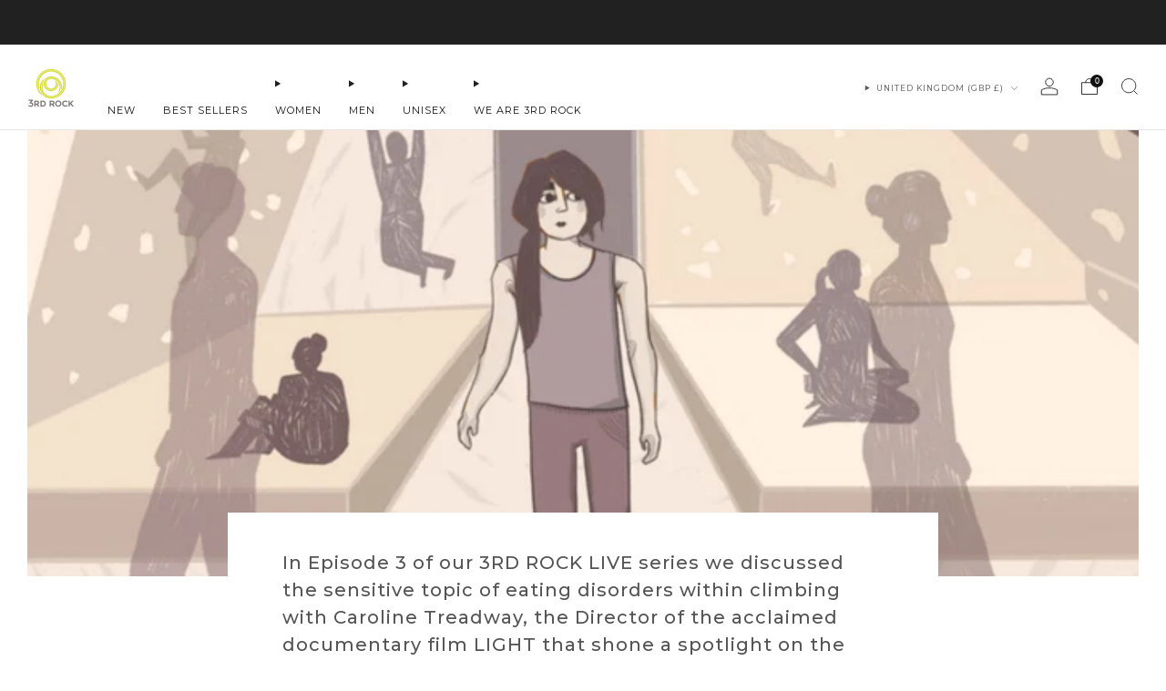

--- FILE ---
content_type: text/css
request_url: https://www.3rdrockclothing.com/cdn/shop/t/211/assets/custom.css?v=34605580144373594881759931293
body_size: 795
content:
.multi-column__item.text--absolute{overflow:visible}.multi-column__item.text--absolute .o-ratio{width:100%}.multi-column__item.text--absolute .multi-column__button a{padding:0 7px;margin-left:5px;margin-bottom:5px}.multi-column__text--absolute{position:absolute;bottom:0;left:-5px;background-color:#e4e2e2}.multi-column__text--absolute .multi-column__title{padding-top:30px;margin:0 5px;font-weight:700;letter-spacing:3px}.multi-column__text--absolute~.multi-column__media{margin-bottom:0}@media screen and (max-width: 750px){.multi-column__item.text--absolute{overflow:visible}.multi-column__item.text--absolute .o-ratio{width:100%}.multi-column__item.text--absolute .multi-column__button a{padding:0 7px;margin-left:5px;margin-bottom:5px}.multi-column__text--absolute{position:absolute;bottom:0;left:-5px;background-color:#e4e2e2}.multi-column__text--absolute .multi-column__title{padding-top:30px;margin:0 5px;font-weight:700;letter-spacing:3px}.multi-column__text--absolute~.multi-column__media{margin-bottom:0}.home-intro.small-margin .home-intro__content__block.home-intro__content__block--text{margin-top:0}.u-flex-parent .home-intro.small-margin{padding:0 20px}.product-card product-recommendations product-card-price.price,product-recommendations product-card-price.price .price{padding-top:10px}product-recommendations product-card-price.price .price .price__compare{margin-left:0}product-recommendations product-card-price.price .price{display:flex;flex-direction:column;gap:5px}.product-card__details .price{width:100%;font-size:23px;font-weight:400}.product-card{padding-bottom:27px}.section--recommended-products .section__title{margin-bottom:0}.section--recommended-products .section__title-text{text-align:center;text-align:left;font-size:15px;font-weight:700;padding-bottom:0}.media-gallery__slider .slick-dots{list-style:none;display:block;text-align:center;padding:0;margin:0;width:100%;height:10px;position:absolute;bottom:4px;z-index:999999999999;display:flex;justify-content:center;gap:.3rem}.media-gallery__slider .slick-dots li{padding:0;width:9px;height:9px;line-height:2.5;border-radius:50%;border:0;background:#fff;opacity:.8;color:transparent;cursor:pointer;-webkit-transition:all .2s ease-in-out;-moz-transition:all .2s ease-in-out;transition:all .2s ease-in-out}.media-gallery__slider .slick-dots li.slick-active{background:transparent;border:2px solid white}.product-single__media{position:relative}.product-single__primary-blocks,.product-single__box__block{padding-left:10px;padding-right:10px}}@media screen and (min-width: 751px){product-card-title{font-size:20px;font-weight:300}.product-card product-recommendations product-card-price.price,product-recommendations product-card-price.price .price{padding-top:10px}.section--recommended-products .section__title{max-width:100%}.product-card__details .price{width:100%;font-size:23px;font-weight:400}.product-card{padding-bottom:27px}.section--recommended-products .section__title{margin-bottom:0}.section--recommended-products .section__title-text{text-align:center;text-align:left;font-size:15px;font-weight:700;padding-bottom:0}}.media-gallery__radio input{height:0;width:0}.media-gallery__radio input:checked~label{background-color:#000;color:#fff}.media-gallery__radio label{padding:5px 10px}@media screen and (min-width: 751px){.media-gallery__slider{opacity:1;display:grid;grid-template-columns:1fr;gap:10px}.media-gallery__slider.media-gallery__slider--loading{position:static}.section--product-single .media-gallery--loading:before{padding-bottom:0}.media-gallery__radio{top:11px;bottom:unset;right:unset;left:11px;cursor:pointer}.plyr__video-wrapper,.media-gallery__item--image{cursor:-moz-zoom-in;cursor:-webkit-zoom-in;cursor:zoom-in}}@media screen and (min-width: 980px){.media-gallery__slider{grid-template-columns:1fr 1fr}}.media-gallery .media-gallery__slider rect{fill:transparent}.shopify-section-header{z-index:1000}.media-gallery__zoom{display:none}.media-gallery__zoom.active{display:block;position:fixed;top:0;left:0;width:100%;height:100%;z-index:99999999999;background-color:#000000b3}.media-gallery__zoom button{position:absolute;opacity:.4!important;top:0;right:0;background-color:#221f1f;z-index:2;cursor:pointer}.media-gallery__zoom button svg{fill:#fff}.swiper-slide__zoomed--image{width:100%;height:100%}.swiper-slide .swiper-slide__zoomed--image img{object-fit:cover}.swiper-slide video{height:100%}#stamped-carousel-scroll-wrapper .stamped-ratings-wrapper{display:grid!important;grid-template-columns:100px 1fr!important;grid-auto-rows:minmax(auto,auto)}#stamped-carousel-scroll-wrapper .stamped-ratings-wrapper *{grid-column:2}.stamped-reviews-image{grid-column:1!important;grid-row:1!important}.stamped-reviews-message{margin-left:0!important}.stamped-reviews-title{grid-row:1!important;padding-top:25px;white-space:pre-wrap!important}.stamped-reviews-date{display:none!important}#stamped-reviews-widget[data-widget-type=carousel] .stamped-carousel-scroll .stamped-reviews-rating{font-size:17px!important;grid-row:1!important}body #stamped-reviews-widget[data-widget-type=carousel] .stamped-carousel-scroll .stamped-reviews-message{margin-left:0!important}.swiper.zoomed-swiper{width:100%}.zoomed-swiper .swiper-button-prev:after{content:""}.zoomed-swiper .swiper-button-prev{opacity:.4!important;left:0;background-color:#000;display:flex;justify-content:center;align-items:center;width:50px;height:46px;transform:rotate(180deg)}.zoomed-swiper .swiper-button-next{opacity:.4!important;right:0;background-color:#221f1f;display:flex;justify-content:center;align-items:center;background-size:contain;width:50px;height:46px}.media-gallery__zoom button{width:40px;height:46px}.zoomed-swiper .swiper-button-next:after{content:""}.zoomed-swiper .swiper-button-next svg,.zoomed-swiper .swiper-button-prev svg{fill:#fff;width:53px;height:38px}@media screen and (min-width: 1060px){.swiper.zoomed-swiper{width:74vh}.zoomed-swiper .swiper-button-next svg,.zoomed-swiper .swiper-button-prev svg{fill:#fff}.zoomed-swiper .swiper-button-next,.zoomed-swiper .swiper-button-prev,.media-gallery__zoom button{width:80px;height:72px}}@media screen and (min-width: 751px) and (max-width: 980px){.product-single__content{display:grid;grid-template-columns:1fr 1fr;gap:20px}}@media screen and (min-width: 981px){product-single .container{max-width:1800px}}@media screen and (min-width: 751px){body[data-heading-border=true] .product-single__title{margin-bottom:0;padding-bottom:0}.product-single__vendor--body.product-single__vendor{font-weight:600;color:#000}}.product-slider-link,.product-slider-link:hover{all:unset;cursor:pointer}.product-slider-link>.product-card{margin-bottom:0;padding-bottom:0}.product-slider-link~.product-card__details{padding-bottom:27px;margin-bottom:30px}@media screen and (min-width: 751px){.product-slider-link~.product-card__details{padding-bottom:27px;margin-bottom:36px}}
/*# sourceMappingURL=/cdn/shop/t/211/assets/custom.css.map?v=34605580144373594881759931293 */


--- FILE ---
content_type: text/javascript
request_url: https://www.3rdrockclothing.com/cdn/shop/t/211/assets/swatch-colors.js?v=47754957926047743641767225664
body_size: 4108
content:
function getColorBrightness(rgbColor){var colorValues=rgbColor.match(/[\d\.]+/g).map(Number);return .2126*(colorValues[0]/255)+.7152*(colorValues[1]/255)+.0722*(colorValues[2]/255)}function isSimilarToBackground(color){var backgroundColor="rgb(255, 255, 255)",colorBrightness=getColorBrightness(color),backgroundColorBrightness=getColorBrightness(backgroundColor);return backgroundColorBrightness/colorBrightness<1.5}var SwatchColors=function(){function SwatchColors2(){this.colors={"mid-black":"rgb(34, 31, 31)","light-navy":"rgb(56, 97, 164)","mid-dark-black":"rgb(60, 50, 51)","toffee-apple":"rgb(204, 94, 6)",scarab:"rgb(47, 115, 84)",toad:"rgb(31, 109, 89)",teal:"rgb(43, 131, 140)",sumac:"rgb(131, 64, 69)",huckleberry:"rgb(133, 31, 102)","midnight-plum":"rgb(98, 52, 127)",ivy:"rgb(112, 162, 158)","mid-indigo":"rgb(99, 123, 152)","raw-retro-indigo":"rgb(42, 53, 90)",gargoyle:"rgb(95, 107, 121)"},this.images={tarn:'url("//www.3rdrockclothing.com/cdn/shop/files/tarn_68x.png?v=2884234689500171062")',black:'url("//www.3rdrockclothing.com/cdn/shop/files/black_68x.png?v=5640205488646411119")',"blue-steel":'url("//www.3rdrockclothing.com/cdn/shop/files/blue-steel_68x.png?v=13243904414271185216")',"autumn-auburn":'url("//www.3rdrockclothing.com/cdn/shop/files/autumn-auburn_68x.png?v=1651815461126736941")',"la-la":'url("//www.3rdrockclothing.com/cdn/shop/files/la-la_68x.png?v=1792222649103605328")',twinkle:'url("//www.3rdrockclothing.com/cdn/shop/files/twinkle_68x.png?v=6497270177134604810")',"dark-wash-indigo":'url("//www.3rdrockclothing.com/cdn/shop/files/dark-wash-indigo_68x.png?v=16170421450608434980")',"mid-wash-indigo":'url("//www.3rdrockclothing.com/cdn/shop/files/mid-wash-indigo_68x.png?v=5310848842926438798")',"light-wash-indigo":'url("//www.3rdrockclothing.com/cdn/shop/files/light-wash-indigo_68x.png?v=7185829795350215134")',"minimal-newt":'url("//www.3rdrockclothing.com/cdn/shop/files/minimal-newt_68x.png?56024")',shrubbery:'url("//www.3rdrockclothing.com/cdn/shop/files/shrubbery_68x.png?v=464996829874342341")',damson:'url("//www.3rdrockclothing.com/cdn/shop/files/damson_68x.png?v=10792449223710674160")',earth:'url("//www.3rdrockclothing.com/cdn/shop/files/earth_68x.png?v=7466082362565258302")',honey:'url("//www.3rdrockclothing.com/cdn/shop/files/honey_68x.png?v=6255089982371383861")',ripple:'url("//www.3rdrockclothing.com/cdn/shop/files/ripple_68x.png?v=11250890622109595807")',witch:'url("//www.3rdrockclothing.com/cdn/shop/files/witch_68x.png?v=6886172936193748734")',glade:'url("//www.3rdrockclothing.com/cdn/shop/files/glade_68x.png?v=7122569981463324094")',"chip-off-the-block":'url("//www.3rdrockclothing.com/cdn/shop/files/chip-off-the-block_68x.png?v=17043078383579104693")',"black-shrubbery":'url("//www.3rdrockclothing.com/cdn/shop/files/black-shrubbery_68x.png?v=10411458290929115220")',"ebony-black":'url("//www.3rdrockclothing.com/cdn/shop/files/ebony-black_68x.png?v=13617361609680451533")',"midnight-moss":'url("//www.3rdrockclothing.com/cdn/shop/files/midnight-moss_68x.png?v=18440813295595158853")',"red-mahogany":'url("//www.3rdrockclothing.com/cdn/shop/files/red-mahogany_68x.png?v=13878466067188994939")',douglas:'url("//www.3rdrockclothing.com/cdn/shop/files/douglas_68x.png?v=11947294361156414995")',royal:'url("//www.3rdrockclothing.com/cdn/shop/files/royal_68x.png?v=17752437340604805484")',"blueberry-mint":'url("//www.3rdrockclothing.com/cdn/shop/files/blueberry-mint_68x.png?v=1886138908887676093")',yaara:'url("//www.3rdrockclothing.com/cdn/shop/files/yaara_68x.png?v=11565758893388413578")',swamp:'url("//www.3rdrockclothing.com/cdn/shop/files/swamp_68x.png?v=9884446396553769842")',"steel-storm":'url("//www.3rdrockclothing.com/cdn/shop/files/steel-storm_68x.png?v=462290519279384713")',"starry-nightfall":'url("//www.3rdrockclothing.com/cdn/shop/files/starry-nightfall_68x.png?v=1177745120413437305")',rusty:'url("//www.3rdrockclothing.com/cdn/shop/files/rusty_68x.png?v=1051601942339445537")',redish:'url("//www.3rdrockclothing.com/cdn/shop/files/redish_68x.png?v=13418272273806248423")',haze:'url("//www.3rdrockclothing.com/cdn/shop/files/haze_68x.png?v=4910402611786320208")',barney:'url("//www.3rdrockclothing.com/cdn/shop/files/barney_68x.png?v=14164008289195635926")',fredde:'url("//www.3rdrockclothing.com/cdn/shop/files/fredde_68x.png?v=11406365517835618556")',dorothy:'url("//www.3rdrockclothing.com/cdn/shop/files/dorothy_68x.png?v=9927877595303823904")',pinky:'url("//www.3rdrockclothing.com/cdn/shop/files/pinky_68x.png?v=1745414252266470076")',winky:'url("//www.3rdrockclothing.com/cdn/shop/files/winky_68x.png?v=11070018794207874138")',"do-da":'url("//www.3rdrockclothing.com/cdn/shop/files/do-da_68x.png?v=14612572210316464226")',"lightest-black":'url("//www.3rdrockclothing.com/cdn/shop/files/lightest-black_68x.png?v=1392403481313740424")',"lightest-indigo":'url("//www.3rdrockclothing.com/cdn/shop/files/lightest-indigo_68x.png?v=11323525220925798150")',one:'url("//www.3rdrockclothing.com/cdn/shop/files/one_68x.png?56024")',baked:'url("//www.3rdrockclothing.com/cdn/shop/files/baked_68x.png?v=10072689179778894080")',"dark-teal":'url("//www.3rdrockclothing.com/cdn/shop/files/dark-teal_68x.png?v=9054475483022241782")',"light-khaki":'url("//www.3rdrockclothing.com/cdn/shop/files/light-khaki_68x.png?v=2391766618636000277")',pirate:'url("//www.3rdrockclothing.com/cdn/shop/files/pirate_68x.png?v=12887173964557078388")',"geo-jaguar":'url("//www.3rdrockclothing.com/cdn/shop/files/geo-jaguar_68x.png?v=10649924520590393278")',"minimal-reptile":'url("//www.3rdrockclothing.com/cdn/shop/files/minimal-reptile_68x.png?v=11897530498177715575")',"minimal-leopard":'url("//www.3rdrockclothing.com/cdn/shop/files/minimal-leopard_68x.png?v=4205334107039393340")',foggy:'url("//www.3rdrockclothing.com/cdn/shop/files/foggy_68x.png?v=4980644278384894876")',"aqua-blue":'url("//www.3rdrockclothing.com/cdn/shop/files/aqua-blue_68x.png?v=16954341158198010623")',melba:'url("//www.3rdrockclothing.com/cdn/shop/files/melba_68x.png?v=17278649814886297175")',"parma-violet":'url("//www.3rdrockclothing.com/cdn/shop/files/parma-violet_68x.png?v=5482237205073616716")',"grey-marl":'url("//www.3rdrockclothing.com/cdn/shop/files/grey-marl_68x.png?v=10344479081328986954")',moss:'url("//www.3rdrockclothing.com/cdn/shop/files/moss_68x.png?v=3841658396521456738")',ocean:'url("//www.3rdrockclothing.com/cdn/shop/files/ocean_68x.png?v=13392534971035225453")',fresh:'url("//www.3rdrockclothing.com/cdn/shop/files/fresh_68x.png?v=17741754431796565060")',"black-marl":'url("//www.3rdrockclothing.com/cdn/shop/files/black-marl_68x.png?v=2513110668903715272")',potter:'url("//www.3rdrockclothing.com/cdn/shop/files/potter_68x.png?v=1243211773874388368")',sky:'url("//www.3rdrockclothing.com/cdn/shop/files/sky_68x.png?v=10550057193451073485")',"summer-sky":'url("//www.3rdrockclothing.com/cdn/shop/files/summer-sky_68x.png?v=5106769297873271060")',lichen:'url("//www.3rdrockclothing.com/cdn/shop/files/lichen_68x.png?v=111976540981011667")',"faded-black":'url("//www.3rdrockclothing.com/cdn/shop/files/faded-black_68x.png?v=6652439068602047232")',"aqua-denim":'url("//www.3rdrockclothing.com/cdn/shop/files/aqua-denim_68x.png?v=1532654998432631126")',blackcurrant:'url("//www.3rdrockclothing.com/cdn/shop/files/blackcurrant_68x.png?v=17602221324272536170")',"blueberry-spring":'url("//www.3rdrockclothing.com/cdn/shop/files/blueberry-spring_68x.png?v=1910070345571184591")',"ice-and-fire":'url("//www.3rdrockclothing.com/cdn/shop/files/ice-and-fire_68x.png?v=13384503524959698914")',"spicy-mint":'url("//www.3rdrockclothing.com/cdn/shop/files/spicy-mint_68x.png?v=10169327906410842944")',"techno-plum":'url("//www.3rdrockclothing.com/cdn/shop/files/techno-plum_68x.png?v=1768529119694265831")',"rainbow-oat":'url("//www.3rdrockclothing.com/cdn/shop/files/rainbow-oat_68x.png?v=12677014665560196734")',lava:'url("//www.3rdrockclothing.com/cdn/shop/files/lava_68x.png?v=6187104729071859553")',"sea-glass":'url("//www.3rdrockclothing.com/cdn/shop/files/sea-glass_68x.png?v=709861202277981148")',"deep-pine":'url("//www.3rdrockclothing.com/cdn/shop/files/deep-pine_68x.png?v=4599594662485458187")',"dark-fog":'url("//www.3rdrockclothing.com/cdn/shop/files/dark-fog_68x.png?v=112945801204306653")',"geo-jaguar-bud":'url("//www.3rdrockclothing.com/cdn/shop/files/geo-jaguar-bud_68x.png?v=11251817854412426713")',"minimal-leopard-foggy":'url("//www.3rdrockclothing.com/cdn/shop/files/minimal-leopard-foggy_68x.png?v=1037428675857136589")',"minimal-reptile-spice":'url("//www.3rdrockclothing.com/cdn/shop/files/minimal-reptile-spice_68x.png?v=3182323159806763668")',"raw-wash-indigo":'url("//www.3rdrockclothing.com/cdn/shop/files/raw-wash-indigo_68x.png?v=5935187032598037454")',"blue-ocean":'url("//www.3rdrockclothing.com/cdn/shop/files/blue-ocean_68x.png?v=8149558169933503631")',aubergine:'url("//www.3rdrockclothing.com/cdn/shop/files/aubergine_68x.png?v=3970027950430667575")',"ancient-art":'url("//www.3rdrockclothing.com/cdn/shop/files/ancient-art_68x.png?56024")',"es-pontas":'url("//www.3rdrockclothing.com/cdn/shop/files/es-pontas_68x.png?56024")',hatchling:'url("//www.3rdrockclothing.com/cdn/shop/files/hatchling_68x.png?56024")',matterhorn:'url("//www.3rdrockclothing.com/cdn/shop/files/matterhorn_68x.png?56024")',millstones:'url("//www.3rdrockclothing.com/cdn/shop/files/millstones_68x.png?56024")',"old-man-of-hoy":'url("//www.3rdrockclothing.com/cdn/shop/files/old-man-of-hoy_68x.png?56024")',large:'url("//www.3rdrockclothing.com/cdn/shop/files/large_68x.png?56024")',button:'url("//www.3rdrockclothing.com/cdn/shop/files/button_68x.png?56024")',small:'url("//www.3rdrockclothing.com/cdn/shop/files/small_68x.png?56024")',opal:'url("//www.3rdrockclothing.com/cdn/shop/files/opal_68x.png?v=509764329671497231")',swell:'url("//www.3rdrockclothing.com/cdn/shop/files/swell_68x.png?v=12694103024999661048")',"flower-power":'url("//www.3rdrockclothing.com/cdn/shop/files/flower-power_68x.png?v=5045413483514310932")',crunch:'url("//www.3rdrockclothing.com/cdn/shop/files/crunch_68x.png?v=12879999406282269285")',"neon-orange":'url("//www.3rdrockclothing.com/cdn/shop/files/neon-orange_68x.png?v=7709496874801701642")',"neon-pink":'url("//www.3rdrockclothing.com/cdn/shop/files/neon-pink_68x.png?v=6780940876349819628")',"neon-yellow":'url("//www.3rdrockclothing.com/cdn/shop/files/neon-yellow_68x.png?v=3767111341886344608")',splash:'url("//www.3rdrockclothing.com/cdn/shop/files/splash_68x.png?v=7203329067897447585")',algae:'url("//www.3rdrockclothing.com/cdn/shop/files/algae_68x.png?v=5303475735399547320")',"desert-tribe":'url("//www.3rdrockclothing.com/cdn/shop/files/desert-tribe_68x.png?v=3611851596986822329")',glitch:'url("//www.3rdrockclothing.com/cdn/shop/files/glitch_68x.png?v=12028559376159788321")',patternista:'url("//www.3rdrockclothing.com/cdn/shop/files/patternista_68x.png?v=6136808981490769650")',"plum-volcano":'url("//www.3rdrockclothing.com/cdn/shop/files/plum-volcano_68x.png?v=12248201442552831385")',tweedies:'url("//www.3rdrockclothing.com/cdn/shop/files/tweedies_68x.png?v=6545814874177047365")',battleship:'url("//www.3rdrockclothing.com/cdn/shop/files/battleship_68x.png?v=16134558633832952528")',"dusty-olive":'url("//www.3rdrockclothing.com/cdn/shop/files/dusty-olive_68x.png?v=896263338195454904")',"peat-black":'url("//www.3rdrockclothing.com/cdn/shop/files/peat-black_68x.png?v=6533300755613775364")',plum:'url("//www.3rdrockclothing.com/cdn/shop/files/plum_68x.png?v=13841218165254345565")',"wet-sand":'url("//www.3rdrockclothing.com/cdn/shop/files/wet-sand_68x.png?v=17356228509076732805")',"grey-neon-peach":'url("//www.3rdrockclothing.com/cdn/shop/files/grey-neon-peach_68x.png?v=858949660671876360")',grove:'url("//www.3rdrockclothing.com/cdn/shop/files/grove_68x.png?v=3876276235942251895")',bowie:'url("//www.3rdrockclothing.com/cdn/shop/files/bowie_68x.png?v=1941510930875867778")',dive:'url("//www.3rdrockclothing.com/cdn/shop/files/dive_68x.png?v=12735423139701042101")',pharaoh:'url("//www.3rdrockclothing.com/cdn/shop/files/pharaoh_68x.png?v=13213819248782369053")',"darkest-indigo":'url("//www.3rdrockclothing.com/cdn/shop/files/darkest-indigo_68x.png?56024")',clover:'url("//www.3rdrockclothing.com/cdn/shop/files/clover_68x.png?v=17118970605975370823")',"hot-pine":'url("//www.3rdrockclothing.com/cdn/shop/files/hot-pine_68x.png?v=1122532000258802654")',cornflower:'url("//www.3rdrockclothing.com/cdn/shop/files/cornflower_68x.png?v=12122291582901050258")',axoloth:'url("//www.3rdrockclothing.com/cdn/shop/files/axoloth_68x.png?v=1710861087591716053")',"fish-me-not":'url("//www.3rdrockclothing.com/cdn/shop/files/fish-me-not_68x.png?v=5242554015335006727")',"dawn-blue":'url("//www.3rdrockclothing.com/cdn/shop/files/dawn-blue_68x.png?v=18273776816564046313")',wave:'url("//www.3rdrockclothing.com/cdn/shop/files/wave_68x.png?v=18286868901353035743")',"in-too-deep":'url("//www.3rdrockclothing.com/cdn/shop/files/in-too-deep_68x.png?v=3426347960214646002")',climbingtraining:'url("//www.3rdrockclothing.com/cdn/shop/files/climbingtraining_68x.png?56024")',twiggy:'url("//www.3rdrockclothing.com/cdn/shop/files/twiggy_68x.png?v=14781831083936110264")',spice:'url("//www.3rdrockclothing.com/cdn/shop/files/spice_68x.png?v=6808758001693406386")',bud:'url("//www.3rdrockclothing.com/cdn/shop/files/bud_68x.png?v=17694988077210827739")',dazzle:'url("//www.3rdrockclothing.com/cdn/shop/files/dazzle_68x.png?v=1903882037989310904")',white:'url("//www.3rdrockclothing.com/cdn/shop/files/white_68x.png?v=8900989967856068458")',"botangle-tropical":'url("//www.3rdrockclothing.com/cdn/shop/files/botangle-tropical_68x.png?v=5660812852482225974")',"mid-wash":'url("//www.3rdrockclothing.com/cdn/shop/files/mid-wash_68x.png?v=4036645310189046947")',"raw-wash":'url("//www.3rdrockclothing.com/cdn/shop/files/raw-wash_68x.png?v=4490930259650490667")',melon:'url("//www.3rdrockclothing.com/cdn/shop/files/melon_68x.png?v=16387608892594908396")',aqua:'url("//www.3rdrockclothing.com/cdn/shop/files/aqua_68x.png?v=16992360955175484808")',spirulina:'url("//www.3rdrockclothing.com/cdn/shop/files/spirulina_68x.png?v=5838570697213178179")',charcoal:'url("//www.3rdrockclothing.com/cdn/shop/files/charcoal_68x.png?v=14119412415095963750")',"light-wash":'url("//www.3rdrockclothing.com/cdn/shop/files/light-wash_68x.png?v=14773859812556669403")',"clove-hitch":'url("//www.3rdrockclothing.com/cdn/shop/files/clove-hitch_68x.png?v=11404660921117738320")',"kiss-my-mat":'url("//www.3rdrockclothing.com/cdn/shop/files/kiss-my-mat_68x.png?v=11524140311791150251")',"earth-lover-russet":'url("//www.3rdrockclothing.com/cdn/shop/files/earth-lover-russet_68x.png?v=4143111037834800676")',"earth-lover-khaki":'url("//www.3rdrockclothing.com/cdn/shop/files/earth-lover-khaki_68x.png?v=10035929993829250910")',yogibear:'url("//www.3rdrockclothing.com/cdn/shop/files/yogibear_68x.png?v=8772917504065269149")',"repair-club":'url("//www.3rdrockclothing.com/cdn/shop/files/repair-club_68x.png?v=3160524345218724821")',"bee-wild":'url("//www.3rdrockclothing.com/cdn/shop/files/bee-wild_68x.png?v=2049407187578654933")',afterlife:'url("//www.3rdrockclothing.com/cdn/shop/files/afterlife_68x.png?v=15980096011142604160")',"neon-peach-black":'url("//www.3rdrockclothing.com/cdn/shop/files/neon-peach-black_68x.png?v=5470555871745476530")',"neon-yellow-black":'url("//www.3rdrockclothing.com/cdn/shop/files/neon-yellow-black_68x.png?v=2380054619456667549")',"80s-retro":'url("//www.3rdrockclothing.com/cdn/shop/files/80s-retro_68x.png?v=9624720052800784477")',"jungle-massive":'url("//www.3rdrockclothing.com/cdn/shop/files/jungle-massive_68x.png?v=3397294868469443997")',satsuma:'url("//www.3rdrockclothing.com/cdn/shop/files/satsuma_68x.png?v=9543209624256700249")',"royal-blue-custard":'url("//www.3rdrockclothing.com/cdn/shop/files/royal-blue-custard_68x.png?v=3564893735911750545")',monet:'url("//www.3rdrockclothing.com/cdn/shop/files/monet_68x.png?v=15471448164703666332")',herbivore:'url("//www.3rdrockclothing.com/cdn/shop/files/herbivore_68x.png?v=11660506308683886735")',"sea-pigs":'url("//www.3rdrockclothing.com/cdn/shop/files/sea-pigs_68x.png?v=2063763089522023526")',anemone:'url("//www.3rdrockclothing.com/cdn/shop/files/anemone_68x.png?v=7208210931744885309")',rainbow:'url("//www.3rdrockclothing.com/cdn/shop/files/rainbow_68x.png?v=8289041270267491620")',spacecadet:'url("//www.3rdrockclothing.com/cdn/shop/files/spacecadet_68x.png?56024")',"wave-axoloth":'url("//www.3rdrockclothing.com/cdn/shop/files/wave-axoloth_68x.png?v=2311028886010122301")',"in-too-deep-sparkle":'url("//www.3rdrockclothing.com/cdn/shop/files/in-too-deep-sparkle_68x.png?v=13789153754622249807")',"minimal-gecko":'url("//www.3rdrockclothing.com/cdn/shop/files/minimal-gecko_68x.png?v=11817686272649147232")',octowave:'url("//www.3rdrockclothing.com/cdn/shop/files/octowave_68x.png?v=770499083560066318")',"mid-retro-black":'url("//www.3rdrockclothing.com/cdn/shop/files/mid-retro-black_68x.png?v=13154708803378038889")',"light-navy":'url("//www.3rdrockclothing.com/cdn/shop/files/light-navy_68x.png?v=6244450459892033822")',"blue-tit":'url("//www.3rdrockclothing.com/cdn/shop/files/Blue-Tit_68x.png?v=7163284774579247429")',"black-marshmallow":'url("//www.3rdrockclothing.com/cdn/shop/files/black-marshmallow_68x.png?v=1784777795835647220")',"blue-rust-marshmallow":'url("//www.3rdrockclothing.com/cdn/shop/files/blue-rust-marshmallow_68x.png?v=9699785187186601764")',"snow-white":'url("//www.3rdrockclothing.com/cdn/shop/files/snow-white_68x.png?v=714019130241049744")',"camels-arse":'url("//www.3rdrockclothing.com/cdn/shop/files/camels-arse_68x.png?v=8071954847646356221")',shark:'url("//www.3rdrockclothing.com/cdn/shop/files/shark_68x.png?v=11693246715627317252")',"honey-badger":'url("//www.3rdrockclothing.com/cdn/shop/files/honey-badger_68x.png?v=2330655393371101225")',lobster:'url("//www.3rdrockclothing.com/cdn/shop/files/lobster_68x.png?v=1303301830199965849")',humpback:'url("//www.3rdrockclothing.com/cdn/shop/files/humpback_68x.png?v=4004652854874686551")',"tuti-shrubbery":'url("//www.3rdrockclothing.com/cdn/shop/files/tuti-shrubbery_68x.png?v=18337008380012265767")',"paisley-retro":'url("//www.3rdrockclothing.com/cdn/shop/files/paisley-retro_68x.png?v=4692799665041995591")',"paisley-teal":'url("//www.3rdrockclothing.com/cdn/shop/files/paisley-teal_68x.png?v=18078630749236883567")',"paisley-tropics":'url("//www.3rdrockclothing.com/cdn/shop/files/paisley-tropics_68x.png?v=1667490619328000771")',"dark-shrubbery":'url("//www.3rdrockclothing.com/cdn/shop/files/dark-shrubbery_68x.png?v=16654282435952296692")',poseidon:'url("//www.3rdrockclothing.com/cdn/shop/files/posiedon_68x.png?v=192998900039099721")',"spanish-moss":'url("//www.3rdrockclothing.com/cdn/shop/files/spanish-moss_68x.png?v=5204709836560315359")',"eyes-a-blue":'url("//www.3rdrockclothing.com/cdn/shop/files/eyes-a-blue_68x.png?v=9274850864000856103")',"bay-blue":'url("//www.3rdrockclothing.com/cdn/shop/files/bay-blue_68x.png?v=7472871352412930829")',"mid-dark-indigo":'url("//www.3rdrockclothing.com/cdn/shop/files/mid-dark-indigo_68x.png?v=8082133385400398591")',"battered-black":'url("//www.3rdrockclothing.com/cdn/shop/files/battered-black_68x.png?v=1736567451435036602")',"mid-dark-black":'url("//www.3rdrockclothing.com/cdn/shop/files/mid-dark-black_68x.png?v=482332738194574265")',"mid-retro-indigo":'url("//www.3rdrockclothing.com/cdn/shop/files/mid-retro-indigo_68x.png?v=14473242086977084360")',"black-broken":'url("//www.3rdrockclothing.com/cdn/shop/files/black-broken_68x.png?v=8216220120561187731")',fleur:'url("//www.3rdrockclothing.com/cdn/shop/files/fleur_68x.png?v=13287409120291267644")',"egg-custard":'url("//www.3rdrockclothing.com/cdn/shop/files/egg-custard_68x.png?v=1234202461940542354")',"ewe-hug-shrubbery":'url("//www.3rdrockclothing.com/cdn/shop/files/ewe-hug_68x.png?v=10811055065598402917")',"scratch-black":'url("//www.3rdrockclothing.com/cdn/shop/files/black-scratch_68x.png?v=9861139521417532399")',"cartoon-dolphin-grey":'url("//www.3rdrockclothing.com/cdn/shop/files/cartoon-dolphin-grey_68x.png?v=1391463663521515352")',"ewe-hug-mer":'url("//www.3rdrockclothing.com/cdn/shop/files/ewe-hug-mer_68x.png?v=12753286174101898462")',"black-scratch-volcano-grey":'url("//www.3rdrockclothing.com/cdn/shop/files/black-scratch-volcano-grey_68x.png?v=5777525445790094221")',"sun-misty-sky":'url("//www.3rdrockclothing.com/cdn/shop/files/misty-sky_68x.png?v=10156186232553758199")',"logo-horizon-grey-marl":'url("//www.3rdrockclothing.com/cdn/shop/files/grey-marl_68x.png?v=10344479081328986954")',sahara:'url("//www.3rdrockclothing.com/cdn/shop/files/sahara_68x.png?v=1570313247965578814")',"sun-print-melba":'url("//www.3rdrockclothing.com/cdn/shop/files/melba-sun_68x.png?v=11516254443637316877")',pine:'url("//www.3rdrockclothing.com/cdn/shop/files/pine_68x.png?v=18300481906528770452")',"shrubbery-black":'url("//www.3rdrockclothing.com/cdn/shop/files/black-ned_68x.png?v=4499338474273385721")',"ivy-shark":'url("//www.3rdrockclothing.com/cdn/shop/files/ivy_68x.png?v=9783061370234062123")',"mer-cartoon-dolphin":'url("//www.3rdrockclothing.com/cdn/shop/files/mer-cartoon-dolphin_68x.png?v=17181997013774440293")',patterned:'url("//www.3rdrockclothing.com/cdn/shop/files/patterned_68x.png?v=5045413483514310932")',harbour:'url("//www.3rdrockclothing.com/cdn/shop/files/harbour_68x.png?v=13712746188280371624")',helliboure:'url("//www.3rdrockclothing.com/cdn/shop/files/hellibore_68x.png?v=1954221220491928579")',nori:'url("//www.3rdrockclothing.com/cdn/shop/files/nori_68x.png?v=1038541293843341413")',beet:'url("//www.3rdrockclothing.com/cdn/shop/files/beet_68x.png?v=4745897910096970476")',fig:'url("//www.3rdrockclothing.com/cdn/shop/files/fig_68x.png?v=5725347437359569944")'},this.triggers=["color","colour","couleur","farbe","cor","denim wash"]}function setSwatchColor(swatch){var swatchId=swatch.getAttribute("swatch-id");Object.keys(this.colors).includes(swatchId)&&(swatch.style.setProperty("--background-graphic",this.colors[swatchId]),isSimilarToBackground(this.colors[swatchId])&&swatch.classList.add("is-similar-to-background"),getColorBrightness(this.colors[swatchId])>.5?swatch.style.setProperty("--tick-color","#000"):swatch.style.setProperty("--tick-color","#fff"),swatch.classList.remove("is-blank")),Object.keys(this.images).includes(swatchId)&&(swatch.style.setProperty("--background-graphic",this.images[swatchId]),swatch.classList.add("is-image"),swatch.classList.remove("is-blank"))}return SwatchColors2.prototype.setSwatchColor=setSwatchColor,SwatchColors2}();window.theme.swatches=new SwatchColors;function VariantSwatch(){return Reflect.construct(HTMLElement,[],this.constructor)}VariantSwatch.prototype=Object.create(HTMLElement.prototype),VariantSwatch.prototype.constructor=VariantSwatch,Object.setPrototypeOf(VariantSwatch,HTMLElement),VariantSwatch.prototype.connectedCallback=function(){window.theme.swatches.setSwatchColor(this)},customElements.define("variant-swatch",VariantSwatch);
//# sourceMappingURL=/cdn/shop/t/211/assets/swatch-colors.js.map?v=47754957926047743641767225664


--- FILE ---
content_type: text/javascript
request_url: https://www.3rdrockclothing.com/cdn/shop/t/211/assets/custom.js?v=74890746523213134111759931293
body_size: 403
content:
document.addEventListener("DOMContentLoaded",()=>{window.addEventListener("load",()=>{const images=document.querySelectorAll(".product-single__content .media-gallery__image"),modelInfo=document.querySelectorAll(".media-gallery__tooltip"),tooltips=document.querySelectorAll(".media-gallery__slider--tooltip"),femaleRadio=document.querySelector("#female"),maleRadio=document.querySelector("#male"),dots=document.querySelectorAll(".media-gallery .slick-dots li");let maleCount=0,femaleCount=0,forloopIndex=0,zoomFemaleCount=0,zoomMaleCount=0;for(let i=0;i<images.length;i++){forloopIndex++;const imagesAlt=images[i].alt,rightPart=imagesAlt.split(" - ")[1];imagesAlt!=="Reach Technical Midlayer"&&imagesAlt.includes(" - ")&&(tooltips[i].textContent=rightPart.slice(0,-1),modelInfo[i].style.display="block"),modelInfo[i].addEventListener("click",e=>{e.stopPropagation(),tooltips[i].classList.toggle("active")});const slickSlide=images[i].closest(".slick-slide"),slickWrapper=images[i].closest(".media-gallery__wrapper"),slickWrapperItems=document.querySelectorAll(".media-gallery .media-gallery__wrapper"),slickSlides=document.querySelectorAll(".media-gallery .slick-slide");imagesAlt.slice(-1)=="F"&&slickSlide&&(slickSlide.setAttribute("data-female","true"),slickWrapper.setAttribute("data-female","true"),femaleCount++),imagesAlt.slice(-1)=="M"&&slickSlide&&(slickSlide.setAttribute("data-male","true"),slickWrapper.setAttribute("data-male","true"),maleCount++),imagesAlt.slice(-1)=="F"&&slickWrapper&&slickWrapper.setAttribute("data-female","true"),imagesAlt.slice(-1)=="M"&&slickWrapper&&slickWrapper.setAttribute("data-male","true"),maleRadio.addEventListener("change",()=>{femaleRadio.parentElement.style.backgroundColor="white",femaleRadio.parentElement.style.color="black",maleRadio.parentElement.style.backgroundColor="black",maleRadio.parentElement.style.color="white",slickSlides.forEach(slide=>{slide.hasAttribute("data-female")?slide.style.display="none":slide.hasAttribute("data-male")&&(slide.style.display="block")}),slickWrapperItems.forEach(wrapper=>{wrapper.hasAttribute("data-female")?wrapper.style.display="none":wrapper.hasAttribute("data-male")&&(wrapper.style.display="block")})}),femaleRadio.addEventListener("change",()=>{maleRadio.parentElement.style.backgroundColor="white",maleRadio.parentElement.style.color="black",femaleRadio.parentElement.style.backgroundColor="black",femaleRadio.parentElement.style.color="white",slickSlides.forEach(slide=>{slide.hasAttribute("data-male")?slide.style.display="none":slide.hasAttribute("data-female")&&(slide.style.display="block")}),slickWrapperItems.forEach(wrapper=>{wrapper.hasAttribute("data-male")?wrapper.style.display="none":wrapper.hasAttribute("data-female")&&(wrapper.style.display="block")})}),modelInfo[i].addEventListener("change",e=>{e.stopPropagation(),tooltips[i].classList.toggle("active")}),document.addEventListener("click",e=>{e.target!==modelInfo[i]&&e.target!==tooltips[i]&&tooltips[i].classList.remove("active")}),document.querySelector("#male").addEventListener("change",e=>{e.preventDefault()})}window.innerWidth<750&&(maleRadio.addEventListener("change",()=>{dots[0].click(),dots.forEach((dot,indexOne)=>{indexOne<=forloopIndex-femaleCount?dot.style.display="list-item":dot.style.display="none"}),maleRadio.checked&&document.querySelector(".media-gallery__slider").addEventListener("touchmove",()=>{dots[forloopIndex-femaleCount].classList.contains("slick-active")&&dots[0].click()})}),femaleRadio.addEventListener("change",()=>{dots[0].click(),dots.forEach((dot,indexTwo)=>{indexTwo<=forloopIndex-maleCount?dot.style.display="list-item":dot.style.display="none"}),femaleRadio.checked&&document.querySelector(".media-gallery__slider").addEventListener("touchmove",()=>{dots[forloopIndex-maleCount].classList.contains("slick-active")&&dots[0].click()})}));const galleryZoom=document.querySelector(".media-gallery__zoom"),closeBtn=document.querySelector(".media-gallery__zoom button"),imageWrappers=document.querySelectorAll(".media-gallery__wrapper"),zoomedImages=document.querySelectorAll(".swiper-slide__zoomed--image img");if(zoomedImages.forEach((image,index)=>{const imageAlt=image.alt;imageAlt&&(imageAlt.slice(-1)==="F"&&(image.parentElement.parentElement.setAttribute("data-female","true"),zoomFemaleCount++),imageAlt.slice(-1)==="M"&&(image.parentElement.parentElement.setAttribute("data-male","true"),zoomMaleCount++))}),console.log(zoomFemaleCount),console.log(zoomMaleCount),zoomFemaleCount==0||zoomMaleCount==0){const mediaGalleryRadio=document.querySelector(".media-gallery__radio");mediaGalleryRadio.style.display="none"}else{const mediaGalleryRadio=document.querySelector(".media-gallery__radio");mediaGalleryRadio.style.display="flex"}imageWrappers.forEach(image=>{window.innerWidth>751&&image.addEventListener("click",()=>{galleryZoom.classList.add("active"),setTimeout(()=>{const zoomedContent=document.querySelector(".media-gallery__zoom .swiper-slide-active");console.log(zoomedContent);const video=document.querySelectorAll(".media-gallery__zoom video");console.log(video),video.forEach(video2=>{video2.currentTime=.1,video2.play()})},50)})});const swiperNextButton=document.querySelector(".media-gallery__zoom .swiper-button-next");document.querySelector(".media-gallery__zoom .swiper-button-prev").addEventListener("click",()=>{setTimeout(()=>{const zoomedContent=document.querySelector(".media-gallery__zoom .swiper-slide-active");console.log(zoomedContent);const video=document.querySelectorAll(".media-gallery__zoom video");console.log(video),video.forEach(video2=>{video2.currentTime=.1,video2.play()})},50)}),swiperNextButton.addEventListener("click",()=>{setTimeout(()=>{const zoomedContent=document.querySelector(".media-gallery__zoom .swiper-slide-active");console.log(zoomedContent);const video=document.querySelectorAll(".media-gallery__zoom video");console.log(video),video.forEach(video2=>{video2.currentTime=.1,video2.play()})},50)}),closeBtn.addEventListener("click",()=>{galleryZoom.classList.remove("active")}),femaleRadio.addEventListener("change",()=>{zoomedImages.forEach(image=>{const grandparent=image.parentElement.parentElement;grandparent.hasAttribute("data-male")?grandparent.style.display="none":grandparent.hasAttribute("data-female")&&(grandparent.style.display="flex")})}),maleRadio.addEventListener("change",()=>{zoomedImages.forEach(image=>{const grandparent=image.parentElement.parentElement;grandparent.hasAttribute("data-female")?grandparent.style.display="none":grandparent.hasAttribute("data-male")&&(grandparent.style.display="flex")})})})}),document.addEventListener("gesturestart",function(e){document.body.classList.contains("no-zoom")&&(e.preventDefault(),document.body.style.zoom=.99)}),document.addEventListener("gesturechange",function(e){document.body.classList.contains("no-zoom")&&(e.preventDefault(),document.body.style.zoom=.99)}),document.addEventListener("gestureend",function(e){document.body.classList.contains("no-zoom")&&(e.preventDefault(),document.body.style.zoom=.99)});
//# sourceMappingURL=/cdn/shop/t/211/assets/custom.js.map?v=74890746523213134111759931293


--- FILE ---
content_type: text/javascript
request_url: https://www.3rdrockclothing.com/cdn/shop/t/211/assets/theme.min.js?v=161203703524149329761759931293
body_size: 21978
content:
function getObjectFitSize(e, t, i, a, s) {
  var a = a / s,
    s = t / i,
    o = 0,
    n = 0;
  return (
    (e ? s < a : a < s) ? (n = (o = t) / a) : (o = (n = i) * a),
    { width: o, height: n, x: (t - o) / 2, y: (i - n) / 2 }
  );
}
function getFocusableElements(e) {
  return Array.from(
    e.querySelectorAll(
      "summary, a[href], button:enabled, [tabindex]:not([tabindex^='-']), [draggable], area, input:not([type=hidden]):enabled, select:enabled, textarea:enabled, object, iframe"
    )
  );
}
!(function () {
  function e(e, t) {
    t = t || { bubbles: !1, cancelable: !1, detail: void 0 };
    var i = document.createEvent("CustomEvent");
    return i.initCustomEvent(e, t.bubbles, t.cancelable, t.detail), i;
  }
  "function" != typeof window.CustomEvent &&
    ((e.prototype = window.Event.prototype), (window.CustomEvent = e));
})(),
  String.prototype.replaceAll ||
    (String.prototype.replaceAll = function (e, t) {
      return "[object regexp]" ===
        Object.prototype.toString.call(e).toLowerCase()
        ? this.replace(e, t)
        : this.replace(new RegExp(e, "g"), t);
    }),
  (function (e) {
    function a(e, t, i) {
      throw new e(
        "Failed to execute 'requestSubmit' on 'HTMLFormElement': " + t + ".",
        i
      );
    }
    "function" != typeof e.requestSubmit &&
      (e.requestSubmit = function (e) {
        var t, i;
        e
          ? ((i = this),
            (t = e) instanceof HTMLElement ||
              a(TypeError, "parameter 1 is not of type 'HTMLElement'"),
            "submit" == t.type &&
              a(TypeError, "The specified element is not a submit button"),
            t.form == i &&
              a(
                DOMException,
                "The specified element is not owned by this form element",
                "NotFoundError"
              ),
            e.click())
          : (((e = document.createElement("input")).type = "submit"),
            (e.hidden = !0),
            this.appendChild(e),
            e.click(),
            this.removeChild(e));
      });
  })(HTMLFormElement.prototype);
const trapFocusHandlers = {};
function trapFocus(t, e = t) {
  var i = getFocusableElements(t),
    a = i[0],
    s = i[i.length - 1];
  removeTrapFocus(),
    (trapFocusHandlers.focusin = (e) => {
      (e.target !== t && e.target !== s && e.target !== a) ||
        document.addEventListener("keydown", trapFocusHandlers.keydown);
    }),
    (trapFocusHandlers.focusout = function () {
      document.removeEventListener("keydown", trapFocusHandlers.keydown);
    }),
    (trapFocusHandlers.keydown = function (e) {
      "TAB" === e.code.toUpperCase() &&
        (e.target !== s || e.shiftKey || (e.preventDefault(), a.focus()),
        e.target === t || e.target === a) &&
        e.shiftKey &&
        (e.preventDefault(), s.focus());
    }),
    document.addEventListener("focusout", trapFocusHandlers.focusout),
    document.addEventListener("focusin", trapFocusHandlers.focusin),
    e.focus();
}
function removeTrapFocus(e = null) {
  document.removeEventListener("focusin", trapFocusHandlers.focusin),
    document.removeEventListener("focusout", trapFocusHandlers.focusout),
    document.removeEventListener("keydown", trapFocusHandlers.keydown),
    e && e.focus();
}
(jQuery.event.special.touchstart = {
  setup: function (e, t, i) {
    this.addEventListener("touchstart", i, {
      passive: !t.includes("noPreventDefault"),
    });
  },
}),
  (jQuery.event.special.touchmove = {
    setup: function (e, t, i) {
      this.addEventListener("touchmove", i, {
        passive: !t.includes("noPreventDefault"),
      });
    },
  }),
  (jQuery.event.special.wheel = {
    setup: function (e, t, i) {
      this.addEventListener("wheel", i, { passive: !0 });
    },
  }),
  (jQuery.event.special.mousewheel = {
    setup: function (e, t, i) {
      this.addEventListener("mousewheel", i, { passive: !0 });
    },
  }),
  "undefined" == typeof theme && (theme = {});
var html = $("html"),
  body = $("body"),
  winWidth = $(window).width(),
  winHeight = $(window).height();
function generateFireOnViewObserver(i, e) {
  return window.IntersectionObserver
    ? new IntersectionObserver(
        function (e, t) {
          e.forEach(function (e) {
            e.isIntersecting && (i(e.target), t.unobserve(e.target));
          });
        },
        { threshold: e }
      )
    : null;
}
(theme.mobileBrkp = 768),
  (theme.tabletBrkp = 981),
  (theme.LibraryLoader = (function () {
    var d = "link",
      u = "script",
      h = { requested: "requested", loaded: "loaded" },
      e = "https://cdn.shopify.com/shopifycloud/",
      m = {
        youtubeSdk: {
          tagId: "youtube-sdk",
          src: "https://www.youtube.com/iframe_api",
          type: u,
        },
        plyr: { tagId: "plyr", src: theme.assets.plyr, type: u },
        plyrShopify: {
          tagId: "plyr-shopify",
          src: e + "shopify-plyr/v1.0/shopify-plyr-legacy.en.js",
          type: u,
        },
        plyrShopifyStyles: {
          tagId: "plyr-shopify-styles",
          src: e + "shopify-plyr/v1.0/shopify-plyr.css",
          type: d,
        },
        shopifyXr: {
          tagId: "shopify-model-viewer-xr",
          src: e + "shopify-xr-js/assets/v1.0/shopify-xr.en.js",
          type: u,
        },
        modelViewerUi: {
          tagId: "shopify-model-viewer-ui",
          src: e + "model-viewer-ui/assets/v1.0/model-viewer-ui.en.js",
          type: u,
        },
        modelViewerUiStyles: {
          tagId: "shopify-model-viewer-ui-styles",
          src: e + "model-viewer-ui/assets/v1.0/model-viewer-ui.css",
          type: d,
        },
        masonry: { tagId: "masonry", src: theme.assets.masonry, type: u },
        photoswipe: {
          tagId: "photoswipe",
          src: theme.assets.photoswipe,
          type: u,
        },
        fecha: { tagId: "fecha", src: theme.assets.fecha, type: u },
        gmaps: {
          tagId: "gmaps",
          src:
            "https://maps.googleapis.com/maps/api/js?key=" + theme.map.key ||
            "",
          type: u,
        },
        gmapsSettings: {
          tagId: "gmapsSettings",
          src: theme.map_settings_url,
          type: u,
        },
      };
    return {
      load: function (e, t, i) {
        var a,
          s,
          o,
          n,
          r,
          l,
          c = m[e];
        if (c && c.status !== h.requested)
          if (((t = t || function () {}), c.status === h.loaded)) t();
          else {
            switch (((c.status = h.requested), c.type)) {
              case u:
                (n = c),
                  (r = t),
                  ((l = document.createElement("script")).src = n.src),
                  l.addEventListener("load", function () {
                    (n.status = h.loaded), r();
                  }),
                  (a = l);
                break;
              case d:
                (s = c),
                  (o = t),
                  ((l = document.createElement("link")).href = s.src),
                  (l.rel = "stylesheet"),
                  (l.type = "text/css"),
                  l.addEventListener("load", function () {
                    (s.status = h.loaded), o();
                  }),
                  (a = l);
            }
            (a.id = c.tagId), (c.element = a);
            e = document.getElementsByTagName(c.type)[0];
            e.parentNode.insertBefore(a, e);
          }
      },
    };
  })()),
  (theme.runMap = function (e) {
    var i,
      a,
      e = $("#" + e),
      t = e.data("map-id"),
      s = (e.data("map-section"), e.data("map-address")),
      o = e.data("map-style"),
      e = e.data("map-pin");
    (t = t),
      (s = s),
      (o = o),
      (i = e),
      (e = new google.maps.Geocoder()),
      (o = {
        zoom: 14,
        zoomControl: !0,
        center: new google.maps.LatLng(1, 1),
        disableDefaultUI: !0,
        scrollwheel: !1,
        keyboardShortcuts: !1,
        styles: window.mapStyles[o],
      }),
      (a = new google.maps.Map(document.getElementById(t), o)),
      e &&
        e.geocode({ address: s }, function (e, t) {
          t == google.maps.GeocoderStatus.OK &&
            t != google.maps.GeocoderStatus.ZERO_RESULTS &&
            (a.setCenter(e[0].geometry.location),
            new google.maps.Marker({
              position: e[0].geometry.location,
              map: a,
              icon: window[i],
            }));
        });
  }),
  (theme.homeMapsInitiate = function (e) {
    function t(e) {
      $(e).find(".js-map-replace").appendAround(),
        $(e)
          .find(".js-map-ids")
          .each(function () {
            var e = $(this).data("map-id");
            theme.runMap(e);
          });
    }
    var i;
    $(e).find(".js-map-info").hide(),
      $(e).find(".js-map-info").first().addClass("js-active").show(),
      $(e).find(".js-map-trigger").first().addClass("js-active"),
      (i = e),
      theme.map.key
        ? theme.LibraryLoader.load("gmaps", function () {
            theme.LibraryLoader.load("gmapsSettings", function () {
              t(i);
            });
          })
        : t(i);
  }),
  (theme.homeMaps = function () {
    $(document).on("click", ".js-map-trigger", function () {
      var e = $(this).attr("href"),
        t = $(e),
        i = t.parents(".js-map").find(".js-map-info"),
        a = $(".js-map-trigger"),
        s = "js-active";
      return (
        t.hasClass(s) ||
          (i.removeClass(s).slideUp(), t.addClass(s).slideDown()),
        $(this).parents(".js-map").find(".js-map-media").removeClass(s),
        $('.js-map-media[data-map-id="' + e + '"]').addClass(s),
        t.find(".home-map__media-canvas").length &&
          void 0 !== (i = t.find(".home-map__media-canvas").attr("id")) &&
          theme.runMap(i),
        $(this).hasClass(s) || (a.removeClass(s), $(this).addClass(s)),
        !1
      );
    });
    var e = generateFireOnViewObserver(theme.homeMapsInitiate),
      t = $(".js-map");
    0 < t.length &&
      (e
        ? t.each(function () {
            e.observe(this);
          })
        : theme.LibraryLoader.load("gmaps", function () {
            theme.LibraryLoader.load("gmapsSettings", function () {
              t.each(function () {
                theme.homeMapsInitiate(this);
              });
            });
          }));
  }),
  (theme.layoutSliderUpdate = function (e) {
    var t = $(e);
    function i() {
      t.find(".slick-current").addClass("js-slide-seen");
    }
    (winWidth = $(window).width()) < theme.mobileBrkp
      ? (t.removeClass("layout-slider--loading"),
        t.not(".slick-initialized").slick({
          slidesToShow: 1,
          infinite: !1,
          dots: !0,
          arrows: !1,
          centerMode: !0,
          centerPadding: "30px",
        }),
        t.on("afterChange", i))
      : t.hasClass("slick-initialized") &&
        (t.slick("unslick"), t.off("afterChange", i));
  }),
  (theme.layoutSliderInit = function (e) {
    theme.layoutSliderUpdate(e),
      $(window).on("resize", function () {
        theme.layoutSliderUpdate(e);
      });
  }),
  (theme.layoutSlider = function (e) {
    var t;
    e &&
      ((e = $(e)),
      (t = generateFireOnViewObserver(theme.layoutSliderInit)),
      e.each(function () {
        t && !Shopify.designMode
          ? t.observe(this)
          : theme.layoutSliderInit(this);
      }));
  });
class ProductCardSwatches extends HTMLElement {
  constructor() {
    super(),
      (this.product = this.closest(".js-product")),
      (this.productLink = this.product.querySelector(".js-product-link")),
      (this.image = this.product.querySelector(".js-img-grid")),
      (this.hoverImage = this.product.querySelector(".js-img-grid-hover")),
      (this.triggers = this.querySelectorAll(".js-product-swatch-item")),
      this.triggers.forEach((e) =>
        e.addEventListener("click", (e) => {
          this.updateCardImage(e.target), this.updateQuickShopVariant(e.target);
        })
      );
  }
  updateCardImage(e) {
    var t = e.dataset.variantImage,
      i = e.dataset.variantImageWidth,
      a = e.dataset.variantImageHeight,
      s = e.dataset.variantUrl,
      o = t.replace("{width}", "300"),
      t = ((e, a, t, i) => {
        if (e && a && t && i) {
          const s = parseInt(i, 10) / parseInt(t, 10);
          return e.reduce(function (e, t) {
            var i = Math.floor(t * s);
            return (e =
              e + a.replace("{width}", t) + " " + t + "w " + i + "h,");
          }, "");
        }
      })([180, 360, 540, 720, 900, 1080, 1296, 1512], t, i, a),
      o =
        (this.image.setAttribute("src", o),
        this.image.setAttribute("width", "300"),
        this.image.setAttribute(
          "height",
          Math.floor((parseInt(a, 10) / parseInt(i, 10)) * 300)
        ),
        this.image.setAttribute("srcset", t),
        this.productLink.setAttribute("href", s),
        this.product.querySelector(".js-active"));
    return (
      o && o.classList.remove("js-active"),
      e.classList.add("js-active"),
      this.hoverImage &&
        ((a = "hover-enabled"),
        (i = "hover-disabled"),
        this.image.src === this.hoverImage.src
          ? (this.image.classList.remove(a),
            this.hoverImage.classList.remove(a),
            this.image.classList.add(i),
            this.hoverImage.classList.add(i))
          : (this.image.classList.remove(i),
            this.hoverImage.classList.remove(i),
            this.image.classList.add(a),
            this.hoverImage.classList.add(a))),
      !1
    );
  }
  updateQuickShopVariant(e) {
    var e = e.dataset.variantId,
      t = this.product.querySelector("quick-shop");
    e && t && (t.variantId = e);
  }
}
customElements.define("product-card-swatches", ProductCardSwatches);
class ProductCardSpinner extends HTMLElement {
  constructor() {
    super(),
      (this.loadingClass = "loading"),
      (this._observer = null),
      (this._boundHandleImageLoad = this._handleImageLoad.bind(this));
  }
  connectedCallback() {
    this._init();
  }
  disconnectedCallback() {
    this._observer && this._observer.disconnect();
  }
  _init() {
    var e = this.nextElementSibling;
    e &&
      "IMG" === e.tagName &&
      (this._observer ||
        (this._observer = new MutationObserver(this._boundHandleImageLoad)),
      this._observer.observe(e, {
        attributeFilter: ["src"],
        attributeOldValue: !0,
        subtree: !1,
      }));
  }
  _handleImageLoad(e) {
    e.forEach((e) => {
      if (
        "attributes" == e.type &&
        "src" == e.attributeName &&
        e.oldValue.split("//cdn.shopify.com/").pop() !==
          e.target.src.split("//cdn.shopify.com/").pop()
      ) {
        const t = e.target;
        t.classList.contains(this.loadingClass) ||
          (t.classList.add(this.loadingClass),
          this.classList.add(this.loadingClass)),
          (t.onload = () => {
            t.classList.remove(this.loadingClass),
              this.classList.remove(this.loadingClass);
          });
      }
    });
  }
}
function onYouTubeIframeAPIReady() {
  theme.ProductVideo.loadVideos(theme.ProductVideo.hosts.youtube);
}
customElements.define("product-card-spinner", ProductCardSpinner),
  (theme.ProductVideo = (function () {
    var o = $(".js-product-slider"),
      s = {},
      n = { html5: "html5", youtube: "youtube" },
      r = { productMediaWrapper: "[data-product-media-wrapper]" },
      l = { enableVideoLooping: "enable-video-looping", videoId: "video-id" };
    function c(e) {
      for (var t in s)
        s.hasOwnProperty(t) && (t = s[t]).host === e && t.ready();
    }
    return {
      init: function (e, t) {
        if (e.length) {
          var i = e.find("iframe, video")[0],
            a = e.data("mediaId");
          if (i)
            switch (
              ((s[a] = {
                mediaId: a,
                sectionId: t,
                host: (function (e) {
                  if ("VIDEO" === e.tagName) return n.html5;
                  if (
                    "IFRAME" === e.tagName &&
                    /^(https?:\/\/)?(www\.)?(youtube\.com|youtube-nocookie\.com|youtu\.?be)\/.+$/.test(
                      e.src
                    )
                  )
                    return n.youtube;
                  return null;
                })(i),
                container: e,
                element: i,
                ready: function () {
                  var s = this;
                  if (!s.player) {
                    var e = s.container.closest(r.productMediaWrapper),
                      t = e.data(l.enableVideoLooping);
                    switch (s.host) {
                      case n.html5:
                        s.player = new Shopify.Plyr(s.element, {
                          controls: [
                            "play",
                            "progress",
                            "mute",
                            "volume",
                            "play-large",
                            "fullscreen",
                          ],
                          youtube: { noCookie: !1 },
                          loop: { active: t },
                          hideControlsOnPause: !0,
                          iconUrl:
                            "//cdn.shopify.com/shopifycloud/shopify-plyr/v1.0/shopify-plyr.svg",
                          tooltips: { controls: !1, seek: !0 },
                        });
                        break;
                      case n.youtube:
                        var i = e.data(l.videoId);
                        s.player = new YT.Player(s.element, {
                          videoId: i,
                          events: {
                            onStateChange: function (e) {
                              0 === e.data && t && e.target.seekTo(0);
                            },
                          },
                        });
                    }
                    o.on("beforeChange", function (e, t, i, a) {
                      $(this).parents(".section").data("section-id") ==
                        s.sectionId &&
                        s.container.data("slide-id") == a &&
                        document.documentElement.classList.contains(
                          "no-touchevents"
                        ) &&
                        a !== i &&
                        setTimeout(function () {
                          s.host === n.html5 && s.player.play(),
                            s.host === n.youtube &&
                              s.player.playVideo &&
                              s.player.playVideo();
                        }, 300);
                    }),
                      o.on("afterChange", function (e, t, i) {
                        $(this).parents(".section").data("section-id") ==
                          s.sectionId &&
                          s.container.data("slide-id") != i &&
                          (s.host === n.html5 && s.player.pause(),
                          s.host === n.youtube) &&
                          s.player.pauseVideo &&
                          s.player.pauseVideo();
                      }),
                      $(document).on("shopify_xr_launch", function () {
                        s.host === n.html5 && s.player.pause(),
                          s.host === n.youtube &&
                            s.player.pauseVideo &&
                            s.player.pauseVideo();
                      });
                  }
                },
              }),
              s[a].host)
            ) {
              case n.html5:
                theme.LibraryLoader.load("plyrShopify", c.bind(this, n.html5)),
                  theme.LibraryLoader.load("plyrShopifyStyles");
                break;
              case n.youtube:
                theme.LibraryLoader.load("youtubeSdk");
            }
        }
      },
      hosts: n,
      loadVideos: c,
      removeSectionVideos: function (e) {
        for (var t in s) {
          var i;
          s.hasOwnProperty(t) &&
            (i = s[t]).sectionId === e &&
            (i.player && i.player.destroy(), delete s[t]);
        }
      },
    };
  })()),
  (theme.ProductModel = (function () {
    var a = {},
      n = {},
      r = {},
      i = $(".js-product-slider"),
      l = "[data-product-media-group]",
      c = "[data-shopify-xr]";
    function s(e) {
      if (!e)
        if (window.ShopifyXR) {
          for (var t in a) {
            var i;
            !a.hasOwnProperty(t) ||
              (i = a[t]).loaded ||
              ((t = $("#ModelJson-" + t)),
              window.ShopifyXR.addModels(JSON.parse(t.html())),
              (i.loaded = !0));
          }
          window.ShopifyXR.setupXRElements();
        } else
          document.addEventListener("shopify_xr_initialized", function () {
            s();
          });
    }
    function t(e) {
      if (!e)
        for (var t in n)
          n.hasOwnProperty(t) &&
            ((t = n[t]).modelViewerUi ||
              (t.modelViewerUi = new Shopify.ModelViewerUI(t.$element)),
            (function (s) {
              var o = r[s.sectionId];
              i.on("beforeChange", function (e, t, i, a) {
                $(this).parents(".section").data("section-id") == s.sectionId &&
                  s.$container.data("slide-id") == a &&
                  (document.documentElement.classList.contains(
                    "no-touchevents"
                  ) &&
                    a !== i &&
                    (o.$element.attr("data-shopify-model3d-id", s.modelId),
                    setTimeout(function () {
                      s.modelViewerUi.play();
                    }, 300)),
                  $(this).slick("slickSetOption", "swipe", !1));
              }),
                i.on("beforeChange", function (e, t, i, a) {
                  $(this).parents(".section").data("section-id") ==
                    s.sectionId &&
                    s.$container.data("slide-id") == i &&
                    s.$container.data("slide-id") != a &&
                    (o.$element.attr("data-shopify-model3d-id", o.defaultId),
                    s.modelViewerUi.pause(),
                    $(this).slick("slickSetOption", "swipe", !0));
                }),
                $(document).on("shopify_xr_launch", function () {
                  s.modelViewerUi.pause();
                });
            })(t));
    }
    return {
      init: function (e, o) {
        (a[o] = { loaded: !1 }),
          e.each(function (e) {
            var t = $(this),
              i = t.data("media-id"),
              a = $(t.find("model-viewer")[0]),
              s = a.data("model-id");
            0 === e &&
              ((e = t.closest(l).find(c)),
              (r[o] = { $element: e, defaultId: s })),
              (n[i] = { modelId: s, sectionId: o, $container: t, $element: a });
          }),
          window.Shopify.loadFeatures([
            { name: "shopify-xr", version: "1.0", onLoad: s },
            { name: "model-viewer-ui", version: "1.0", onLoad: t },
          ]),
          theme.LibraryLoader.load("modelViewerUiStyles");
      },
      removeSectionModels: function (e) {
        for (var t in n)
          n.hasOwnProperty(t) && n[t].sectionId === e && delete n[t];
        delete a[e];
      },
    };
  })()),
  (theme.productMediaInit = function (e) {
    e = $(e);
    const [t] = e.closest(".section");
    e.find(".media-gallery__item--video").each(function (e) {
      theme.ProductVideo.init($(this), $(t).data("section-id"));
    }),
      0 < e.find(".media-gallery__item--model").length &&
        theme.ProductModel.init(
          e.find(".media-gallery__item--model"),
          $(t).data("section-id")
        );
  });
class VariantSelects extends HTMLElement {
  constructor() {
    super();
  }
  connectedCallback() {
    (this.productAvailable = this.getVariantData().some((e) => e.available)),
      (this.uniqueId = this.dataset.card || this.dataset.section),
      this.addEventListener("change", this.onVariantChange);
  }
  disconnectedCallback() {
    this.removeEventListener("change", this.onVariantChange);
  }
  onVariantChange() {
    this.updateOptions(),
      this.updateMasterId(),
      this.updatePickupAvailability(),
      this.removeErrorMessage(),
      this.currentVariant
        ? (this.updateURL(),
          this.updateVariantInput(),
          this.renderProductInfo())
        : (this.toggleAddButton(!0, "", !0), this.setUnavailable()),
      this.dispatchEvent(
        new CustomEvent("variants:change", {
          detail: { variant: this.currentVariant },
        })
      );
  }
  updateOptions() {
    this.options = Array.from(this.querySelectorAll("select"), (e) => e.value);
  }
  updateMasterId() {
    this.currentVariant = this.getVariantData().find(
      (e) => !e.options.map((e, t) => this.options[t] === e).includes(!1)
    );
  }
  updateURL() {
    this.currentVariant &&
      "false" !== this.dataset.updateUrl &&
      window.history.replaceState(
        {},
        "",
        this.dataset.url + "?variant=" + this.currentVariant.id
      );
  }
  updateVariantInput() {
    document
      .querySelectorAll(
        `#product-form-${this.uniqueId}, #product-form-installment-` +
          this.uniqueId
      )
      .forEach((e) => {
        e = e.querySelector('input[name="id"]');
        (e.value = this.currentVariant.id),
          e.dispatchEvent(new Event("change", { bubbles: !0 }));
      });
    var e = this.closest("product-single");
    e && (e.variant = this.currentVariant);
  }
  updatePickupAvailability() {
    var e = document.querySelector("pickup-availability");
    e && e.fetchAvailability(this.currentVariant.id);
  }
  removeErrorMessage() {
    var e = this.closest("section");
    e && $(e).find(".qty-error").remove();
  }
  renderProductInfo() {
    var t = document.getElementById("price-" + this.uniqueId),
      t =
        (t &&
          ((a = `
        <span class="u-hidden-visually">${window.theme.t.regular_price}</span>
          <span class="price__number ${
            this.currentVariant.compare_at_price > this.currentVariant.price
              ? "price__number--sale"
              : ""
          }">
          <span class="money">${Shopify.formatMoney(
            this.currentVariant.price,
            theme.money_format
          )}
          </span>
        </span>
        ${
          this.currentVariant.compare_at_price > this.currentVariant.price
            ? `
          <span class="u-hidden-visually">${window.theme.t.sale_price}</span>
          <s class="price__compare">
            <span class="money">${Shopify.formatMoney(
              this.currentVariant.compare_at_price,
              theme.money_format
            )}
            </span>
          </s>
        `
            : ""
        }
      `),
          (t.innerHTML = a)),
        document.getElementById("unit-price-" + this.uniqueId)),
      t =
        (t &&
          ((a = this.currentVariant.unit_price
            ? `
        <span class="u-hidden-visually">${
          window.theme.t.unit_price_label
        }</span>
        <span class="money">${Shopify.formatMoney(
          this.currentVariant.unit_price,
          theme.money_format
        )}</span>
        <span aria-hidden="true">/</span>
        <span class="u-hidden-visually">${
          window.theme.t.unit_price_separator
        }&nbsp;</span>
        <span>
          ${
            this.productAvailable && this.currentVariant.unit_price_measurement
              ? `
            ${
              1 !== this.currentVariant.unit_price_measurement.reference_value
                ? this.currentVariant.unit_price_measurement.reference_value
                : ""
            }
            ${this.currentVariant.unit_price_measurement.reference_unit}
          `
              : ""
          }
        </span>
      `
            : ""),
          (t.innerHTML = a)),
        document.getElementById("label-" + this.uniqueId));
    if (t)
      if (this.currentVariant.compare_at_price > this.currentVariant.price) {
        let e;
        switch (t.dataset.type) {
          case "currency":
            var i = Shopify.formatMoney(
              Math.round(
                this.currentVariant.compare_at_price - this.currentVariant.price
              ),
              theme.money_format
            );
            e = window.theme.t.discount_currency.replace("[discount]", i);
            break;
          case "percentage":
            i = Math.round(
              (100 *
                (this.currentVariant.compare_at_price -
                  this.currentVariant.price)) /
                this.currentVariant.compare_at_price
            );
            e = window.theme.t.discount_percentage.replace("[discount]", i);
            break;
          default:
            e = window.theme.t.discount_text;
        }
        var a = `
          <div class="label">
            <div class="label__text">${e}</div>
          </div>
        `;
        t.innerHTML = a;
      } else t.innerHTML = "";
    var e,
      s,
      o,
      n,
      r,
      a = document.getElementById("inventory-notice-" + this.uniqueId),
      l =
        (a &&
          ((t = a.querySelector(".product-form__stock-note")),
          (e = a.querySelector(".product-form__stock-note-text")),
          (l = a.dataset.showQty),
          (a = Number(a.dataset.inventoryLimit)),
          (r = Number(
            document.getElementById(
              `quantity-${this.uniqueId}-` + this.currentVariant.id
            ).dataset.qty
          )),
          (s = "product-form__stock-note--sold"),
          (o = "product-form__stock-note--in-stock"),
          (n = "product-form__stock-note--low"),
          this.currentVariant.available
            ? "shopify" === this.currentVariant.inventory_management &&
              "true" === l
              ? (t.classList.remove(s, n),
                t.classList.add(o),
                r <= a
                  ? (t.classList.add(n),
                    (e.innerHTML =
                      "" +
                      window.theme.t.qty_notice_number_low_stock_html.replace(
                        "[qty]",
                        r
                      )))
                  : (e.innerHTML =
                      "" +
                      window.theme.t.qty_notice_number_in_stock_html.replace(
                        "[qty]",
                        r
                      )))
              : "shopify" === this.currentVariant.inventory_management &&
                "false" === l
              ? (t.classList.remove(s, n),
                t.classList.add(o),
                r <= a
                  ? (t.classList.add(n),
                    (e.innerHTML = "" + window.theme.t.qty_notice_low_stock))
                  : (e.innerHTML = "" + window.theme.t.qty_notice_in_stock))
              : (t.classList.remove(s, n),
                t.classList.add(o),
                (e.innerHTML = "" + window.theme.t.qty_notice_in_stock))
            : (t.classList.remove(o, n),
              t.classList.add(s),
              (e.innerHTML = "" + window.theme.t.qty_notice_sold_out))),
        document.getElementById("sku-" + this.uniqueId));
    l &&
      ((r = this.currentVariant.sku
        ? `
        <div class="product-form__swatch__title u-small">${
          l.dataset.skuLabel ? l.dataset.skuLabel + "&nbsp;" : ""
        }<span class="product-form__swatch__sub-title">${
            this.currentVariant.sku
          }</span></div>
      `
        : ""),
      (l.innerHTML = r)),
      this.toggleAddButton(
        !this.currentVariant.available,
        window.theme.t.sold_out
      );
  }
  toggleAddButton(e = !0, t = "", i) {
    var a,
      s,
      o = document.getElementById("product-form-" + this.uniqueId);
    o &&
      ((a = o.querySelector(".js-product-buttons")),
      (s = o.querySelector('[name="add"]')),
      (o = o.querySelector('[name="add"] > span')),
      s) &&
      (e
        ? (s.setAttribute("disabled", "disabled"),
          t && (o.textContent = t),
          a.classList.add("is-disabled"))
        : (s.removeAttribute("disabled"),
          (o.textContent = window.theme.t.add_to_cart),
          a.classList.remove("is-disabled")));
  }
  setUnavailable() {
    var e = document.getElementById("product-form-" + this.uniqueId),
      t = e.querySelector('[name="add"]'),
      e = e.querySelector('[name="add"] > span'),
      i = document.getElementById("price-" + this.uniqueId);
    t &&
      ((e.textContent = window.theme.t.unavailable), i) &&
      i.classList.add("visibility-hidden");
  }
  getVariantData() {
    return (
      (this.variantData =
        this.variantData ||
        JSON.parse(
          this.querySelector('[type="application/json"]').textContent
        )),
      this.variantData
    );
  }
}
customElements.define("variant-selects", VariantSelects);
class VariantRadios extends VariantSelects {
  constructor() {
    super();
  }
  updateOptions() {
    var e = Array.from(this.querySelectorAll("fieldset"));
    this.options = e.map(
      (e) =>
        Array.from(e.querySelectorAll("input")).find((e) => e.checked).value
    );
  }
}
customElements.define("variant-radios", VariantRadios);
class VariantSwatches extends HTMLElement {
  constructor() {
    super();
  }
  connectedCallback() {
    this.currentSelection = this.querySelector("input:checked").value;
    var e = this.closest("form");
    (e || this).addEventListener("change", () => {
      this.updateLabel();
    });
  }
  updateLabel() {
    var e = this.querySelector("input:checked").value;
    e !== this.currentSelection &&
      ((this.querySelector(".js-option-title").innerHTML = e),
      (this.currentSelection = e));
  }
}
customElements.define("variant-swatches", VariantSwatches);
class VariantMixedInputs extends VariantSelects {
  updateOptions() {
    this.options = Array.from(
      this.querySelectorAll("input:checked, select"),
      (e) => e.value
    );
  }
}
customElements.define("variant-mixed-inputs", VariantMixedInputs),
  (theme.homeMainCarouselInit = function (e) {
    var n = $(e),
      r = 1 <= $(window).width();
    function a(e) {
      var t = $(e).find(".js-home-carousel-video-data");
      function i(e) {
        var t = '[data-video-id="' + e.target.getVideoData().video_id + '"]',
          i = document.querySelector(t);
        e.target.mute(),
          theme.videoSize(i),
          $(i).parents(".slick-slide").hasClass("slick-active") &&
            (e.target.playVideo(),
            setTimeout(function () {
              $(i).parent().addClass("js-loaded");
            }, 800));
      }
      function a(e) {
        e.data === YT.PlayerState.ENDED && e.target.playVideo();
      }
      for (var s = 0; s < t.length; s++)
        window[t[s].getAttribute("data-player-id")] = new YT.Player(t[s], {
          videoId: t[s].getAttribute("data-video-id"),
          host: "https://www.youtube.com",
          playerVars: {
            iv_load_policy: 3,
            modestbranding: 1,
            playsinline: 1,
            cc_load_policy: 0,
            fs: 0,
            autoplay: 1,
            mute: 1,
            controls: 0,
            showinfo: 0,
            wmode: "opaque",
            quality: "hd720",
            branding: 0,
            autohide: 0,
            rel: 0,
          },
          events: { onReady: i, onStateChange: a },
        });
    }
    n.on("init", function (e, t) {
      var i;
      n.closest(".home-carousel-wrapper").removeClass(function (e, t) {
        return (t.match(/\bhome-carousel-wrapper--loading\S*/g) || []).join(
          " "
        );
      }),
        n.removeClass("home-carousel--loading"),
        n.removeClass("home-carousel--image--loading"),
        n.find(".js-home-carousel-video--yt").length &&
          r &&
          ("undefined" == typeof YT
            ? $.getScript("https://www.youtube.com/iframe_api").done(
                function () {
                  var e = setInterval(function () {
                    "function" == typeof YT.Player && (a(n), clearInterval(e));
                  }, 100);
                }
              )
            : a(n)),
        n.find(".js-home-carousel-video--self").length &&
          n.find("[data-slide-id='0']").find(".js-home-carousel-video--self")
            .length &&
          ((i = n
            .find("[data-slide-id='0']")
            .find(".js-home-carousel-video--self")),
          setTimeout(function () {
            i.addClass("js-loaded");
          }, 300)),
        $(this).find(".slick-active").addClass("js-slide-active");
    }),
      n.on("afterChange", function (e, t, i) {
        var a, s, o;
        r &&
          ((i = n.find("[data-slide-id='" + i + "']")).find(
            ".js-home-carousel-video--yt"
          ).length &&
            ((a = $(this)
              .find(".slick-active .js-home-carousel-video-data")
              .attr("data-player-id")),
            window[a].B
              ? window[a].playVideo()
              : setTimeout(function () {
                  window[a].playVideo();
                }, 1e3),
            (s = $(this).find(".slick-active .js-home-carousel-video")),
            setTimeout(function () {
              s.addClass("js-loaded");
            }, 800)),
          i.find(".js-home-carousel-video--self").length) &&
          ((o = n.find(".slick-active .js-home-carousel-video")),
          setTimeout(function () {
            o.addClass("js-loaded");
          }, 300)),
          n.removeClass("home-carousel--animation-loading"),
          n.find(".slick-slide").removeClass("js-slide-active"),
          n.find(".slick-active").addClass("js-slide-active");
      }),
      n.on("setPosition", function () {
        window.sr && window.sr.delegate();
      }),
      n.not(".slick-initialized").slick({
        accessibility: !0,
        ariaPolite: !1,
        slidesToShow: 1,
        slidesToScroll: 1,
        infinite: !0,
        dots: !0,
        fade: !0,
        cssEase: "linear",
        adaptiveHeight: !1,
        prevArrow:
          '<div class="home-carousel__nav__item home-carousel__nav__item--prev"><i class="icon icon--left"></i></div>',
        nextArrow:
          '<div class="home-carousel__nav__item home-carousel__nav__item--next"><i class="icon icon--right"></i></div>',
        appendDots: n.parent().find(".js-home-carousel-nav-dots"),
        appendArrows: n.parent().find(".js-home-carousel-nav"),
      });
  }),
  (theme.homeMainCarousel = function () {
    var e,
      t = $(".js-home-carousel"),
      i = generateFireOnViewObserver(theme.homeMainCarouselInit);
    i && !Shopify.designMode
      ? t.each(function () {
          i.observe(this);
        })
      : t.each(function () {
          theme.homeMainCarouselInit(this);
        }),
      $(window).on("resize", function () {
        (winWidth = $(window).width()),
          clearTimeout(e),
          (e = setTimeout(function () {
            theme.videoSize($(".js-home-carousel-video-data"));
          }, 500));
      });
  }),
  (theme.videoSize = function (e) {
    var e = $(e),
      t = e.attr("height"),
      i = e.attr("width"),
      a = e.parent().height(),
      s = e.parent().width(),
      o = (s / i) * t,
      t = (a / t) * i;
    a < o
      ? e.css({
          width: s + "px",
          height: 120 + o + "px",
          top: (a - o) / 2 - 60 + "px",
          left: 0,
        })
      : e.css({
          width: t + "px",
          height: a + 120 + "px",
          left: (s - t) / 2 + "px",
          top: "-60px",
        });
  }),
  (theme.homeVideoGalleryPlayers = []),
  (theme.homeVideoGalleryInit = function (e) {
    var i,
      a,
      t,
      s = $(e);
    (i = 0),
      (a = s.parent().find(".js-vimeo-thumb")),
      (t = s.find(".js-vimeo-placeholder")),
      (function t() {
        var e;
        i < a.length &&
          ((thisThumb = a[i]),
          (e = $(thisThumb).attr("data-video-id")),
          $.ajax({
            url: "https://vimeo.com/api/oembed.json?url=https://vimeo.com/" + e,
            dataType: "json",
            complete: function (e) {
              $(thisThumb).attr("src", e.responseJSON.thumbnail_url),
                $(thisThumb).css("opacity", "1"),
                i++,
                t();
            },
          }));
      })(),
      0 < t.length &&
        ((e = t.attr("data-video-id")),
        $.ajax({
          url: "https://vimeo.com/api/oembed.json?url=https://vimeo.com/" + e,
          dataType: "json",
          success: function (e) {
            e = e.thumbnail_url.split("_")[0] + "_1280.jpg";
            t.attr("src", e), t.css("opacity", "1");
          },
        })),
      s.find(".js-lazy-iframe").each(function () {
        $(this).attr("src", $(this).data("src")).removeAttr("data-src");
      }),
      theme.LibraryLoader.load("plyr", function () {
        theme.LibraryLoader.load("plyrShopifyStyles", function () {
          s.find(".js-home-video-player").each(function () {
            var e = $(this).attr("id");
            (window[e] = new Plyr(this, {
              controls: ["play", "progress", "mute", "volume", "fullscreen"],
              youtube: { noCookie: !1 },
              loop: { active: !1 },
              hideControlsOnPause: !0,
              iconUrl:
                "//cdn.shopify.com/shopifycloud/shopify-plyr/v1.0/shopify-plyr.svg",
              tooltips: { controls: !1, seek: !0 },
            })),
              theme.homeVideoGalleryPlayers.push(window[e]);
          });
        });
      });
  }),
  (theme.homeVideoGallery = function () {
    var e = $(".js-home-video-stage"),
      t = generateFireOnViewObserver(theme.homeVideoGalleryInit);
    0 < e.length &&
      (t && !Shopify.designMode
        ? e.each(function () {
            t.observe(this);
          })
        : e.each(function () {
            theme.homeVideoGalleryInit(this);
          })),
      $(document).on(
        "click",
        ".js-home-video-placeholder-trigger",
        function (e) {
          e.preventDefault();
          $(this).attr("href");
          e = $(this).attr("href").replace(/#/, "");
          $(this).parent(".js-home-video-placeholder").addClass("js-hidden"),
            theme.homeVideoGalleryPlayers.forEach(function (e) {
              e.pause();
            }),
            window["home_player_" + e].play(),
            $(".home-video__stage-video .plyr__controls").css(
              "display",
              "flex"
            );
        }
      ),
      $(document).on("click", ".js-home-video-trigger", function (e) {
        e.preventDefault();
        var e = $(this).attr("href").replace(/#/, ""),
          t = "#js-home-video-" + e;
        $(this)
          .parents(".home-video")
          .find(".js-home-video-placeholder")
          .addClass("js-hidden"),
          $(this)
            .parents(".home-video")
            .find(".js-home-video")
            .removeClass("js-active"),
          $(t).addClass("js-active"),
          theme.homeVideoGalleryPlayers.forEach(function (e) {
            e.pause();
          }),
          $(this).parent().hasClass("js-paused")
            ? (window["home_player_" + e].play(),
              $(this).parent().removeClass("js-paused"))
            : $(this).parent().hasClass("js-active")
            ? $(this).parent().addClass("js-paused")
            : window["home_player_" + e].play(),
          $(".js-home-video-trigger").parent().removeClass("js-active"),
          $(".js-home-video-trigger").parent().removeClass("js-init"),
          $(this).parent().addClass("js-active");
      });
  }),
  (theme.masonryLayout = function () {
    null !== document.querySelector(".o-layout--masonry") &&
      theme.LibraryLoader.load("masonry", function () {
        $(".o-layout--masonry")
          .imagesLoaded()
          .always(function (e) {
            $(".o-layout--masonry").masonry({
              itemSelector: ".o-layout__item",
              transitionDuration: 0,
            }),
              window.sr && window.sr.delegate();
          })
          .progress(function (e, t) {
            $(".o-layout--masonry").masonry({
              itemSelector: ".o-layout__item",
              transitionDuration: 0,
            }),
              window.sr && window.sr.delegate();
          });
      });
  }),
  (theme.animScroll = function () {
    var e;
    $("body").data("anim-load") &&
      ((theme.intervalStyle = {}),
      "fade_down" == $("body").data("anim-interval-style")
        ? (theme.intervalStyle = "-10px")
        : "fade_up" == $("body").data("anim-interval-style")
        ? (theme.intervalStyle = "10px")
        : (theme.intervalStyle = "0"),
      (theme.intervalValue = {}),
      $("body").data("anim-interval")
        ? (theme.intervalValue = 50)
        : (theme.intervalValue = 0),
      (e = {
        viewFactor: 0,
        duration: 550,
        distance: theme.intervalStyle,
        scale: 1,
        delay: 0,
        mobile: !0,
        useDelay: "once",
        beforeReveal: function (e) {
          $(e).addClass("js-sr-loaded");
        },
      }),
      (window.sr = new ScrollReveal(e)),
      sr.reveal(".section__title", { distance: "5px" }),
      sr.reveal(".section__title-desc", { distance: 0, delay: 100 }),
      sr.reveal(".newsletter, .section__link, .account", { distance: 0 }),
      sr.reveal(".cart .section__title", { distance: "5px" }),
      sr.reveal(".section--cart-recommendations .cart-recommendations__title", {
        distance: "5px",
      }),
      sr.reveal(".cart .cart__announcement", { distance: 0, delay: 100 }),
      sr.reveal(".cart__content", { distance: 0, delay: 100 }),
      sr.reveal(".search-page .section__title", { distance: "5px" }),
      sr.reveal(
        ".search-page__form, .search-page__info, .search-page-pagination",
        { distance: 0, delay: 100 }
      ),
      sr.reveal(".blog", { delay: 0, interval: theme.intervalValue }),
      sr.reveal(".blog-page__tags, .blog-pagination", {
        distance: 0,
        delay: 100,
      }),
      sr.reveal(".blog-page .section__title", { distance: "5px" }),
      sr.reveal(".article .section__title", { distance: "5px" }),
      sr.reveal(
        ".article__date, .article__tags, .article__featured-media, .article__content, .article__meta",
        { distance: 0, delay: 100 }
      ),
      sr.reveal(".article-paginate", { distance: 0, delay: 0 }),
      sr.reveal(".collection__header-info__title", { distance: "5px" }),
      sr.reveal(
        ".collection .product-card-top, .collection .search-grid-item",
        { interval: theme.intervalValue }
      ),
      sr.reveal(
        ".collection__header-media, .collection__header-info__text, .collection-empty, .collection-pagination, .collection__filters-active",
        { distance: 0, delay: 50 }
      ),
      sr.reveal(".list-collections .section__title", { distance: "5px" }),
      sr.reveal(".list-collections .collection-list__media", {
        scale: 1.05,
        interval: 50,
        duration: 500,
        easing: "ease",
      }),
      sr.reveal(".list-collections .collection-list__content", {
        interval: 150,
        origin: "bottom",
        duration: 500,
      }),
      sr.reveal(".media-gallery__slider", { distance: 0 }),
      sr.reveal(".product-single__title", { distance: "5px", cleanup: !0 }),
      sr.reveal(".product-single .breadcrumb", { distance: 0, delay: 50 }),
      sr.reveal(".page .section__title", { distance: "5px" }),
      sr.reveal(".faq__cta", { distance: 0, delay: 100 }),
      sr.reveal(".faq__accordion", { distance: 0, delay: 200 }),
      sr.reveal(".faq__category__title", { distance: 0 }),
      sr.reveal(".page__contact-form", { distance: 0, delay: 100 }),
      sr.reveal(".home-carousel .section__title", { distance: 0 }),
      sr.reveal(".home-image-grid__item", { interval: theme.intervalValue }),
      sr.reveal(".image-with-text__box"),
      sr.reveal(".image-with-text__media", { distance: 0 }),
      sr.reveal(".home-intro", { distance: 0 }),
      sr.reveal(
        ".home-intro__media, .home-intro__text, .home-intro__video, .home-intro__link-wrap"
      ),
      sr.reveal(".home-logo-list__items", { distance: 0 }),
      sr.reveal(".home-testimonials", { distance: 0 }),
      sr.reveal(".product-featured__details", { distance: 0 }),
      sr.reveal(".home-event__item", { interval: theme.intervalValue }),
      sr.reveal(".home-delivery", { distance: 0 }),
      sr.reveal(".home-delivery__content", { distance: theme.intervalStyle }),
      sr.reveal(".home-map__items"),
      sr.reveal(".home-rich-text__content", { distance: 0, delay: 100 }),
      sr.reveal(".multi-column__item", { interval: theme.intervalValue }),
      sr.reveal(".home-video__stage, .home-video__items", { distance: 0 }),
      sr.reveal(".home-custom__item", { interval: theme.intervalValue }),
      sr.reveal(".section--featured-collections > .container .grid-layout", {
        distance: 0,
        delay: 100,
        cleanup: !0,
      }),
      document
        .querySelectorAll(".section--featured-collections .product-card-top")
        .forEach((e) => {
          var t = e.closest("[data-items]");
          t.closest("tab-panel") ||
            sr.reveal(e, {
              container: t,
              origin: "bottom",
              delay: 50,
              reset: !0,
            });
        }),
      document.querySelectorAll(".section--collections-list").forEach((e) => {
        const a = new IntersectionObserver(
          (e) => {
            e.forEach((e) => {
              if (e.isIntersecting) {
                const t = e.target.querySelectorAll(".collection-list__media"),
                  i = e.target.querySelectorAll(".collection-list__content");
                setTimeout(function () {
                  sr.reveal(t, {
                    container: e.target.querySelector("[data-items]"),
                    delay: 0,
                    scale: 1.05,
                    interval: 50,
                    duration: 500,
                    easing: "ease",
                  }),
                    sr.reveal(i, {
                      container: e.target.querySelector("[data-items]"),
                      interval: 150,
                      origin: "bottom",
                      duration: 500,
                      delay: 0,
                      reset: !0,
                    });
                }, 80),
                  a.unobserve(e.target);
              }
            });
          },
          { threshold: 0 }
        );
        a.observe(e);
      }),
      document.querySelectorAll("product-recommendations").forEach((e) => {
        var t = e.querySelectorAll(".product-card-top");
        0 < t.length && e.setAttribute("animated", ""),
          t.forEach((e) => {
            var t = e.closest(".grid-layout");
            window.sr.reveal(e, { container: t, interval: 50 });
          });
      }));
  }),
  (theme.thumbsCarouselInit = function (e) {
    var n,
      t = $(e),
      i = t.data("slideId") ? Number(t.data("slideId")) : 0;
    function p(e) {
      return (
        $(e)
          .closest(".media-gallery")
          .hasClass("media-gallery--thumbnails-aside") &&
        window.matchMedia("(min-width: 768px)").matches
      );
    }
    function m(t, i, a = "instant") {
      if (i) {
        var s = p(i);
        const c = s ? "height" : "width",
          d = s ? "top" : "left",
          u = s ? "bottom" : "right",
          h = s ? "marginTop" : "marginLeft",
          m = s ? "marginBottom" : "marginRight";
        var o = Number(window.getComputedStyle(t)[h].replace("px", "")),
          n = Number(window.getComputedStyle(t)[m].replace("px", "")),
          r = o + t.getBoundingClientRect()[c] + n,
          l =
            i.getBoundingClientRect()[d] + r > t.getBoundingClientRect()[u] + n,
          r =
            !l &&
            i.getBoundingClientRect()[u] - r < t.getBoundingClientRect()[d] - o;
        let e = 0;
        l &&
          (e = t.getBoundingClientRect()[d] - o - i.getBoundingClientRect()[d]),
          r &&
            (e =
              t.getBoundingClientRect()[u] + n - i.getBoundingClientRect()[u]);
        var l = t.previousSibling,
          n =
            (l &&
              ((o = Number(window.getComputedStyle(t)[h].replace("px", ""))),
              (r = Number(window.getComputedStyle(t)[m].replace("px", ""))),
              (n = o + l.getBoundingClientRect()[c] + r),
              i.getBoundingClientRect()[d] + n >
                l.getBoundingClientRect()[u] + r + 1) &&
              (e =
                l.getBoundingClientRect()[d] -
                o -
                i.getBoundingClientRect()[d]),
            t.nextSibling);
        (e =
          n &&
          ((r = Number(window.getComputedStyle(t)[h].replace("px", ""))),
          (l = Number(window.getComputedStyle(t)[m].replace("px", ""))),
          (o = r + n.getBoundingClientRect()[c] + l),
          i.getBoundingClientRect()[u] - o < n.getBoundingClientRect()[d] - r)
            ? n.getBoundingClientRect()[u] + l - i.getBoundingClientRect()[u]
            : e) &&
          i.scrollBy({ top: s ? e : 0, left: s ? 0 : e, behavior: a });
      }
    }
    function v(e, t, i) {
      if (e) {
        var a = p(e);
        const s = a ? "scrollHeight" : "scrollWidth",
          o = a ? "clientHeight" : "clientWidth";
        e[s] > e[o]
          ? (t.classList.remove("u-hidden"), i.classList.remove("u-hidden"))
          : (t.classList.add("u-hidden"), i.classList.add("u-hidden"));
      }
    }
    function f(r, l, c) {
      var e;
      r &&
        ((e = { root: r, rootMargin: "2px", threshold: 1 }),
        v(r, l, c),
        l.addEventListener("click", () => {
          var e = p(r);
          r.scrollBy({
            top: e ? 0 - r.getBoundingClientRect().height : 0,
            left: e ? 0 : 0 - r.getBoundingClientRect().width,
            behavior: "smooth",
          });
        }),
        c.addEventListener("click", () => {
          var e = p(r);
          r.scrollBy({
            top: e ? r.getBoundingClientRect().height : 0,
            left: e ? 0 : r.getBoundingClientRect().width,
            behavior: "smooth",
          });
        }),
        3 < r.children.length) &&
        ((e = new IntersectionObserver(function (e, t) {
          e.forEach((e) => {
            var t = r.getBoundingClientRect(),
              i = e.target.getBoundingClientRect(),
              a = p(r);
            const s = a ? "height" : "width",
              o = a ? "top" : "left",
              n = a ? "bottom" : "right";
            t[o] + i[s] >= i[n] && (l.disabled = e.isIntersecting),
              t[n] - i[s] <= i[o] && (c.disabled = e.isIntersecting);
          });
        }, e)).observe(r.children[0]),
        e.observe(r.children[r.children.length - 1]));
    }
    function g(e, t = 70, i = 70) {
      var a = p(e),
        i =
          (e.style.setProperty(
            "--thumbRatio",
            (function (e, i = 70, t = 300) {
              const a = Number(
                  window.getComputedStyle(e).gap.split(" ")[0].replace("px", "")
                ),
                s =
                  ((e = e.getBoundingClientRect()[p(e) ? "height" : "width"]),
                  Math.floor(i / 10));
              var o = (e) => {
                var t = Math.floor(e / (i + a - s)),
                  e = Math.floor(e / (i + a + s)),
                  e = t < e ? e : t;
                return 2 < e ? e : 3;
              };
              return o(e <= t ? t : e);
            })(e, a ? i : t)
          ),
          a
            ? e.style.setProperty("--justify", "start")
            : e.style.setProperty(
                "--justify",
                e.scrollWidth > e.clientWidth ? "start" : "center"
              ),
          e.closest(".js-product-slider-nav"));
      i && !i.classList.contains("is-loaded") && i.classList.add("is-loaded");
    }
    theme.productMediaInit(e),
      (e = e),
      new MutationObserver((e, t) => {
        for (const n of e)
          if (
            "attributes" === n.type &&
            n.target.classList.contains("slick-initialized")
          ) {
            const r = $(n.target);
            var i = r.parent(),
              [a] = r.find(".slick-list"),
              [s, o] = (r[0].dataset.thumbnailsSize || "70:70").split(":");
            const l = Number(s),
              c = Number(o),
              [d] =
                (i.removeClass("media-gallery--loading"),
                i
                  .find(".js-product-slider-nav")
                  .removeClass("media-gallery__nav--loading"),
                r.removeClass("media-gallery__slider--loading"),
                $(r.siblings(".js-product-slider-nav")[0]).find(
                  ".thumbnail-list"
                )),
              [u] = $(r.siblings(".js-product-slider-nav")[0]).find(
                ".js-nav-prev"
              ),
              [h] = $(r.siblings(".js-product-slider-nav")[0]).find(
                ".js-nav-next"
              );
            if (d) {
              var [s] = r.find(".slick-track"),
                o = Array.from(s.children).findIndex((e) =>
                  e.classList.contains("slick-current")
                );
              if (
                (d.children[o].classList.add("thumbnail-list__item--active"),
                d.children[o]
                  .querySelector(".thumbnail")
                  .setAttribute("aria-current", "true"),
                "ResizeObserver" in window)
              ) {
                const t = new ResizeObserver(
                  debounce((e) => {
                    for (var t of e)
                      m(
                        $(t.target).find(".thumbnail-list__item--active")[0],
                        t.target
                      ),
                        g(t.target, l, c),
                        v(t.target, u, h);
                  }, 100)
                );
                t.observe(d),
                  new ResizeObserver(
                    debounce((e) => {
                      for (var t of e) g(d, l, c);
                    }, 100)
                  ).observe(a);
              } else {
                i = r.find(".thumbnail-list__item--active")[0];
                g(d, l, c), m(i, n.target), v(n.target, u, h);
              }
              Array.from(d.querySelectorAll(".thumbnail")).forEach((e) => {
                e.addEventListener("click", (e) => {
                  e = Number(e.target.dataset.slideNumber);
                  r.slick("slickGoTo", e);
                });
              });
            }
            d && u && h && f(d, u, h), r.slick("slickSetOption", "speed", 300);
            break;
          }
        t.disconnect();
      }).observe(e, { attributes: !0, childList: !1, subtree: !1 }),
      (n = t)
        .slick({
          focusOnSelect: !0,
          accessibility: !0,
          ariaPolite: !1,
          slidesToShow: 1,
          slidesToScroll: 1,
          infinite: !1,
          dots: !0,
          swipe: !0,
          adaptiveHeight: !0,
          initialSlide: i,
          mobileFirst: !0,
          fade: !1,
          speed: 0,
          arrows: n.data("show-arrows"),
          prevArrow:
            '<button type="button" class="media-gallery__arrow media-gallery__arrow--prev"><i class="icon icon--left"></i></button>',
          nextArrow:
            '<button type="button" class="media-gallery__arrow media-gallery__arrow--next"><i class="icon icon--right"></i></button>',
          mobileFirst: !0,
          responsive: [
            {
              breakpoint: 750,
              settings: "unslick",
            },
          ],
          appendDots: n.closest(".media-gallery__slider"),
        })
        .on("beforeChange", function (e, t, i, a) {
          var s,
            [o] = $(n.siblings(".js-product-slider-nav")[0]).find(
              ".thumbnail-list"
            );
          o &&
            ((s = o.querySelector(".thumbnail-list__item--active")),
            (a = $(o).children()[a]),
            s.classList.remove("thumbnail-list__item--active"),
            s.querySelector(".thumbnail").removeAttribute("aria-current"),
            a.classList.add("thumbnail-list__item--active"),
            a.querySelector(".thumbnail").setAttribute("aria-current", "true"),
            m(a, o, "smooth"));
        })
        .on("afterChange", function (e, t, i) {
          var [a] = n.siblings(".js-product-view-in-space-btn");
          a &&
            (t = t.$slides[i].querySelector(".media-gallery__item--model")) &&
            (a.dataset.shopifyModel3dId = t.dataset.mediaId);
        });
  }),
  (theme.thumbsCarousel = function () {
    var e = $(".js-product-slider").not(".slick-initialized"),
      t = generateFireOnViewObserver(theme.thumbsCarouselInit);
    e.each(function () {
      t && !Shopify.designMode
        ? t.observe(this)
        : theme.thumbsCarouselInit(this);
    });
  }),
  (theme.logoCarouselUpdate = function (e) {
    var t,
      e = $(e),
      i = $(window).width(),
      a = e.data("carouselCount"),
      s = e.data("carouselDesktop"),
      o = e.data("carouselMobile");
    e.removeClass("home-logo-list-carousel--loading"),
      s && o
        ? ((t = a),
          e.not(".slick-initialized").slick({
            slidesToShow: t,
            slidesToScroll: t,
            arrows: !0,
            dots: !0,
            fade: !1,
            adaptiveHeight: !1,
            speed: 300,
            cssEase: "ease",
            lazyLoad: "progressive",
            prevArrow:
              '<div class="home-logo-list-carousel__nav home-logo-list-carousel__nav--prev"><i class="icon icon--left-l"></i></div>',
            nextArrow:
              '<div class="home-logo-list-carousel__nav home-logo-list-carousel__nav--next"><i class="icon icon--right-l"></i></div>',
            responsive: [
              {
                breakpoint: theme.mobileBrkp,
                settings: {
                  swipeToSlide: !0,
                  variableWidth: !0,
                  slidesToShow: 1,
                  slidesToScroll: 1,
                },
              },
            ],
          }))
        : s
        ? i >= theme.mobileBrkp
          ? ((t = a),
            e.not(".slick-initialized").slick({
              slidesToShow: t,
              slidesToScroll: t,
              arrows: !0,
              dots: !0,
              fade: !1,
              adaptiveHeight: !1,
              speed: 300,
              cssEase: "ease",
              lazyLoad: "progressive",
              prevArrow:
                '<div class="home-logo-list-carousel__nav home-logo-list-carousel__nav--prev"><i class="icon icon--left-l"></i></div>',
              nextArrow:
                '<div class="home-logo-list-carousel__nav home-logo-list-carousel__nav--next"><i class="icon icon--right-l"></i></div>',
            }))
          : e.hasClass("slick-initialized") && e.slick("unslick")
        : o &&
          (i < theme.mobileBrkp
            ? e.not(".slick-initialized").slick({
                slidesToShow: 1,
                slidesToScroll: 1,
                swipeToSlide: !0,
                variableWidth: !0,
                arrows: !1,
                dots: !0,
                fade: !1,
                adaptiveHeight: !1,
                speed: 300,
                cssEase: "ease",
                lazyLoad: "progressive",
              })
            : e.hasClass("slick-initialized") && e.slick("unslick"));
  }),
  (theme.logoCarouselInit = function (e) {
    theme.logoCarouselUpdate(e),
      $(window).on("resize", function () {
        theme.logoCarouselUpdate(e);
      });
  }),
  (theme.logoCarousel = function () {
    var e = $(".js-home-logo-list-carousel"),
      t = generateFireOnViewObserver(theme.logoCarouselInit);
    0 < e.length &&
      e.each(function () {
        t && !Shopify.designMode
          ? t.observe(this)
          : theme.logoCarouselInit(this);
      });
  }),
  (theme.testimonialsCarouselUpdate = function (e) {
    winWidth = $(window).width();
    e = $(e);
    function t(e) {
      e.not(".slick-initialized").slick({
        slidesToShow: 1,
        slidesToScroll: 1,
        arrows: !0,
        dots: !0,
        fade: !1,
        adaptiveHeight: !1,
        speed: 300,
        cssEase: "ease",
        lazyLoad: "progressive",
        prevArrow:
          '<div class="home-testimonials-carousel__nav home-testimonials-carousel__nav--prev"><i class="icon icon--left-l"></i></div>',
        nextArrow:
          '<div class="home-testimonials-carousel__nav home-testimonials-carousel__nav--next"><i class="icon icon--right-l"></i></div>',
      });
    }
    (desktop = e.data("carouselDesktop")),
      (mobile = e.data("carouselMobile")),
      e.removeClass("home-testimonials-carousel--loading"),
      desktop && mobile
        ? t(e)
        : desktop
        ? winWidth >= theme.mobileBrkp
          ? t(e)
          : e.hasClass("slick-initialized") && e.slick("unslick")
        : mobile &&
          (winWidth < theme.mobileBrkp
            ? t(e)
            : e.hasClass("slick-initialized") && e.slick("unslick"));
  }),
  (theme.testimonialsCarouselInit = function (e) {
    theme.testimonialsCarouselUpdate(e),
      $(window).on("resize", function () {
        theme.testimonialsCarouselUpdate(e);
      });
  }),
  (theme.testimonialsCarousel = function () {
    var e = $(".js-home-testimonials-carousel"),
      t = generateFireOnViewObserver(theme.testimonialsCarouselInit);
    e.each(function () {
      t && !Shopify.designMode
        ? t.observe(this)
        : theme.testimonialsCarouselInit(this);
    });
  }),
  (theme.headerStickyClass = function () {
    var e = document.querySelector(".js-section__header"),
      t = new IntersectionObserver(
        ([e]) =>
          document.body.classList.toggle(
            "header-stuck",
            e.intersectionRatio < 1
          ),
        { threshold: [1] }
      );
    $(".js-header").data("sticky-header") && t.observe(e);
  }),
  (theme.headerScrollUp = function () {
    var t, i, a;
    $(".js-header").hasClass("js-header-scroll") &&
      ((i = 0),
      (a = $(".js-header").outerHeight() + 50),
      $(window).on("scroll", function (e) {
        t = !0;
      }),
      setInterval(function () {
        $(".js-header").hasClass("js-header-scroll") &&
          t &&
          (!(function () {
            var e = $(this).scrollTop();
            Math.abs(i - e) <= 5 ||
              (i < e && a < e
                ? $(body).removeClass("header-down").addClass("header-up")
                : $(body).removeClass("header-up").addClass("header-down"),
              (i = e));
          })(),
          (t = !1));
      }, 250));
  }),
  (theme.scrollToDiv = function () {
    $(".js-scroll-id").on("click", function (e) {
      var t = $(this).attr("href");
      return (
        (scrollOffset = $(".js-header").hasClass("js-header-sticky")
          ? $(".js-header").outerHeight() + 18
          : 18),
        $("html,body").animate(
          { scrollTop: $(t).offset().top - scrollOffset },
          800
        ),
        !1
      );
    });
  });
class Accordion {
  constructor(e) {
    (this.el = e),
      (this.summary = e.querySelector("summary")),
      (this.content = e.querySelector("details-content")),
      (this.animation = null),
      (this.isClosing = !1),
      (this.isExpanding = !1),
      this.summary.addEventListener("click", (e) => this.onClick(e));
  }
  onClick(e) {
    e.preventDefault(),
      this.isClosing || !this.el.open
        ? this.open()
        : (this.isExpanding || this.el.open) && this.shrink();
  }
  shrink() {
    (this.isClosing = !0),
      this.el.classList.add("is-closing"),
      (this.el.style.overflow = "hidden");
    var e = this.el.offsetHeight + "px",
      t = this.summary.offsetHeight + "px";
    this.animation && this.animation.cancel(),
      (this.animation = this.el.animate(
        { height: [e, t] },
        { duration: 300, easing: "ease-in-out" }
      )),
      (this.animation.onfinish = () => this.onAnimationFinish(!1)),
      (this.animation.oncancel = () => {
        (this.isClosing = !1), this.el.classList.remove("is-closing");
      });
  }
  open() {
    (this.el.style.overflow = "hidden"),
      (this.el.style.height = this.el.offsetHeight + "px"),
      (this.el.open = !0),
      window.requestAnimationFrame(() => this.expand());
  }
  expand() {
    (this.isExpanding = !0), this.el.classList.add("is-opening");
    var e = this.el.offsetHeight + "px",
      t = this.summary.offsetHeight + this.content.offsetHeight + "px";
    this.animation && this.animation.cancel(),
      (this.animation = this.el.animate(
        { height: [e, t] },
        { duration: 300, easing: "ease-in-out" }
      )),
      (this.animation.onfinish = () => this.onAnimationFinish(!0)),
      (this.animation.oncancel = () => {
        (this.isExpanding = !1), this.el.classList.remove("is-opening");
      });
  }
  onAnimationFinish(e) {
    (this.el.open = e),
      (this.animation = null),
      (this.isClosing = !1),
      this.el.classList.remove("is-closing"),
      (this.isExpanding = !1),
      this.el.classList.remove("is-opening"),
      (this.el.style.height = ""),
      (this.el.style.overflow = "");
  }
}
class AccordionGroup extends HTMLElement {
  constructor() {
    super();
  }
  connectedCallback() {
    (this.details = this.querySelectorAll("details")),
      (this.accordions = {}),
      this.details.forEach((e) => {
        this.accordions[e.id] = new Accordion(e);
      }),
      window.addEventListener("DOMContentLoaded", () => {
        document
          .querySelectorAll(
            Array.from(this.details)
              .map((e) => `a[href="#${e.id}"]`)
              .toString()
          )
          .forEach((e) => {
            e.addEventListener("click", (t) => {
              t.preventDefault(), this.open(e.getAttribute("href").slice(1));
              t = document.querySelector(e.getAttribute("href"));
              if (t) {
                let e = 24;
                var i = document.querySelector(".js-header"),
                  i =
                    (i &&
                      i.classList.contains("js-header-sticky") &&
                      (e += i.offsetHeight),
                    document.querySelector(".js-section__announcement"));
                i && (e += i.offsetHeight),
                  window.scrollTo({ top: t.offsetTop + e, behavior: "smooth" });
              }
            });
          });
      });
  }
  open(e) {
    this.accordions[e] && this.accordions[e].open();
  }
  close(e) {
    this.accordions[e] && this.accordions[e].shrink();
  }
}
customElements.define("accordion-group", AccordionGroup),
  (theme.localizeToggle = function () {
    var t = $(".js-localize-box"),
      i = $(".js-localize-trigger"),
      e = $(".js-localize-item"),
      a = "js-active";
    e.on("click", function () {
      var e = $(this).data("value");
      return (
        $(this)
          .parents(".js-localize-wrapper")
          .find("[data-disclosure-input]")
          .val(e),
        $(this).parents("form").trigger("submit"),
        !1
      );
    }),
      i.on("click", function () {
        var e = $(this).parents(".js-localize-wrapper").find(t);
        return (
          $(this).hasClass(a)
            ? ($(this).removeClass(a).attr("aria-expanded", "false"),
              $(e).removeClass(a))
            : (t.removeClass(a),
              i.removeClass(a).attr("aria-expanded", "false"),
              $(e).addClass(a),
              $(this).addClass(a).attr("aria-expanded", "true")),
          !1
        );
      }),
      t
        .on("focusin", function () {
          $(this).addClass(a),
            $(this)
              .parents(".js-localize-wrapper")
              .find(i)
              .addClass(a)
              .attr("aria-expanded", "true");
        })
        .on("focusout", function () {
          $(this).removeClass(a),
            $(this)
              .parents(".js-localize-wrapper")
              .find(i)
              .removeClass(a)
              .attr("aria-expanded", "false");
        }),
      $(document).keyup(function (e) {
        "Escape" === e.key &&
          t.hasClass("js-active") &&
          (t.removeClass(a),
          i.filter(".js-active")[0].focus(),
          i.removeClass(a).attr("aria-expanded", "false"));
      }),
      $(document).on("click", function (e) {
        t.is(e.target) ||
          0 !== t.has(e.target).length ||
          (t.removeClass(a), i.removeClass(a).attr("aria-expanded", "false"));
      });
  }),
  (theme.headerNav = function () {
    var e = $(".js-header-sub-link-a"),
      t = ".js-localize-wrapper",
      i = "js-active";
    $(t).on("click", function () {
      return (
        $(this).addClass(i), $(this).find(e).attr("aria-expanded", "true"), !1
      );
    }),
      $(document).keyup(function (e) {
        "Escape" === e.key &&
          $(t).hasClass(i) &&
          $(t)
            .removeClass(i)
            .find(".js-header-sub-link-a.js-active")
            .removeClass(i)
            .attr("aria-expanded", "false")
            .focus();
      }),
      $(".js-nav-sub")
        .on("focusin", function () {
          $(this.parentElement).addClass(i),
            $(this).parent().find(e).addClass(i).attr("aria-expanded", "true");
        })
        .on("focusout", function () {
          $(this.parentElement).removeClass(i),
            $(this)
              .parent()
              .find(e)
              .removeClass(i)
              .attr("aria-expanded", "false");
        });
  });
class DrawerMenu extends HTMLElement {
  constructor() {
    super(),
      (this.bannerHeightObserver = null),
      this.setCurrentPanelId(),
      this.bindEvents();
  }
  setCurrentPanelId() {
    var e = Array.from(this.querySelectorAll("details[open]")).pop();
    this.currentPanelId = e ? e.id : null;
  }
  bindEvents() {
    this.querySelectorAll("summary").forEach((e) =>
      e.addEventListener("click", this.onSummaryClick.bind(this))
    ),
      this.querySelectorAll("button").forEach((e) =>
        e.addEventListener("click", this.onCloseButtonClick.bind(this))
      );
  }
  enableBannerHeightControl(e) {
    e &&
      ((this.bannerHeightObserver = new ResizeObserver(
        debounce((e) => {
          e.forEach((e) => {
            e.target.style.setProperty(
              "--banner-height",
              Math.round(e.contentRect.height) + "px"
            );
          });
        }, 10)
      )),
      this.bannerHeightObserver.observe(e));
  }
  disableBannerHeightControl() {
    this.bannerHeightObserver &&
      (this.bannerHeightObserver.disconnect(),
      (this.bannerHeightObserver = null));
  }
  onSummaryClick(e) {
    var t = e.currentTarget;
    const i = t.parentNode;
    var a = i.hasAttribute("open");
    i === this.mainDetailsToggle
      ? (a && e.preventDefault(),
        a ? this.closeMenuDrawer(e, t) : this.openMenuDrawer(t))
      : setTimeout(() => {
          this.currentPanelId = this.openPanel(i);
        }, 100);
  }
  onCloseButtonClick(e) {
    e = e.currentTarget.closest("details");
    this.closeSubmenu(e);
  }
  closeSubmenu(e, t = !0) {
    e.classList.remove("is-opening"),
      e.querySelector("summary").setAttribute("aria-expanded", !1);
    var i = e.parentElement.closest("details[open]"),
      a = i ? document.getElementById(i.id + "-banner") : null;
    this.disableBannerHeightControl(),
      a
        ? (e.closest(".mobile-draw").classList.add("has-banner"),
          this.enableBannerHeightControl(a))
        : e.closest(".mobile-draw").classList.remove("has-banner"),
      removeTrapFocus(e.querySelector("summary")),
      t
        ? this.closeAnimation(e)
        : (e.removeAttribute("open"),
          e.closest("details[open]") &&
            trapFocus(e.closest("details[open]"), e.querySelector("summary"))),
      (this.currentPanelId = i ? i.id : null);
  }
  closeAnimation(t) {
    let i;
    const a = (e) => {
      e - (i = void 0 === i ? e : i) < 400
        ? window.requestAnimationFrame(a)
        : (t.removeAttribute("open"),
          t.closest("details[open]") &&
            trapFocus(t.closest("details[open]"), t.querySelector("summary")));
    };
    window.requestAnimationFrame(a);
  }
  openMenuPanelById(e, t = !0, i = !0) {
    const a = document.getElementById(e);
    if (a) {
      this.closeAllOpenPanels();
      const s = a.parentElement.closest("details");
      s &&
        (s.setAttribute("open", ""),
        t
          ? setTimeout(() => {
              this.openPanel(s, !1);
            }, 100)
          : this.openPanel(s, !1)),
        a.setAttribute("open", ""),
        t
          ? setTimeout(() => {
              this.currentPanelId = this.openPanel(a, i);
            }, 100)
          : (this.currentPanelId = this.openPanel(a, i));
    }
  }
  openPanel(e, t = !0) {
    const i = e.querySelector("summary");
    var a = document.getElementById(e.id + "-banner"),
      s = window.matchMedia("(prefers-reduced-motion: reduce)");
    function o() {
      trapFocus(i.nextElementSibling, e.querySelector("button")),
        i.nextElementSibling.removeEventListener("transitionend", o);
    }
    return (
      this.disableBannerHeightControl(),
      a
        ? (this.enableBannerHeightControl(a),
          e.closest(".mobile-draw").classList.add("has-banner"))
        : e.closest(".mobile-draw").classList.remove("has-banner"),
      e.classList.add("is-opening"),
      i.setAttribute("aria-expanded", !0),
      t &&
        (!s || s.matches
          ? o()
          : i.nextElementSibling.addEventListener("transitionend", o)),
      e.id
    );
  }
  closeAllOpenPanels() {
    this.querySelectorAll("details[open]").forEach((e) => {
      this.closeSubmenu(e, !1);
    });
  }
}
customElements.define("drawer-menu", DrawerMenu),
  (theme.homeFeaturedCollection = function () {
    document
      .querySelectorAll(".featured-collection--carousel")
      .forEach(function (e) {
        initiateScroll(
          e.querySelectorAll(".featured-collection__nav--btn"),
          e.querySelector(".grid-layout")
        );
      });
  }),
  (theme.sectionMultiColumn = function () {
    document.querySelectorAll(".multi-column--carousel").forEach(function (e) {
      initiateScroll(
        e.querySelectorAll(".multi-column__nav--btn"),
        e.querySelector(".grid-layout")
      );
    });
  }),
  (theme.triggerActive = function () {
    var e = $(".js-toggle-trigger"),
      i = "js-active";
    e.on("click", function (e) {
      var t = $(this).attr("href");
      $(this).hasClass(i)
        ? ($(this).removeClass(i),
          $(t).removeClass(i),
          $(this).parent().attr("aria-expanded", "false"))
        : ($(this).addClass(i),
          $(t).addClass(i),
          $(this).parent().attr("aria-expanded", "true")),
        e.preventDefault();
    });
  }),
  (theme.ageCheckerCookie = function () {
    var t = "age-checked";
    const i = window.theme.lib["Cookies"];
    $(".js-age-draw").data("age-check-enabled") &&
      "1" !== i.get(t) &&
      theme.mfpOpen("age"),
      $(".js-age-close").on("click", function (e) {
        i.set(t, "1", { expires: 14, path: "/", secure: !0, SameSite: "None" }),
          $.magnificPopup.close(),
          e.preventDefault();
      });
  }),
  (theme.promoPopCookie = function () {
    const t = window.theme.lib["Cookies"];
    var i = "promo-showed",
      e = $(".js-promo-pop").data("promo-delay"),
      a = $(".js-promo-pop").data("promo-expiry");
    $(".js-promo-pop").data("promo-enabled") &&
      "1" !== t.get(i) &&
      setTimeout(function () {
        theme.promoPop("open");
      }, e),
      $(".js-promo-pop-close").on("click", function (e) {
        t.set(i, "1", { expires: a, path: "/", secure: !0, SameSite: "None" }),
          theme.promoPop("close"),
          e.preventDefault();
      });
  }),
  (theme.mfpOpen = function (e, t, i = null) {
    var a =
      '<button title="Close (Esc)" type="button" class="mfp-close mfp-close--custom js-close-mfp" aria-label="close"><i class="icon icon--close-l"></i></button>';
    switch (e) {
      case "cart":
        theme.cart_ajax &&
          ("modal" == theme.cart_type
            ? $.magnificPopup.open({
                items: { src: ".js-cart-draw" },
                callbacks: {
                  open: () => {
                    window.sr && window.sr.delegate();
                  },
                  afterClose: () => {
                    document.body.dispatchEvent(
                      new CustomEvent("closed.cartDraw")
                    );
                  },
                },
                type: "inline",
                mainClass: "mfp-draw mfp-draw--right mfp-cart-draw",
                fixedContentPos: !0,
                midClick: !0,
                closeMarkup: a,
                removalDelay: 200,
              })
            : $.magnificPopup.open({
                items: { src: ".js-cart-draw" },
                type: "inline",
                alignTop: !0,
                mainClass: "mfp-notification",
                fixedContentPos: !1,
                midClick: !0,
                closeMarkup: a,
                removalDelay: 200,
                closeOnBgClick: !1,
              }));
        break;
      case "search":
        $.magnificPopup.open({
          items: { src: ".js-search-draw" },
          type: "inline",
          mainClass: "mfp-search",
          fixedContentPos: !0,
          focus: ".js-search-input",
          closeMarkup: a,
          removalDelay: 200,
          callbacks: {
            close: () => {
              var [e] =
                $.magnificPopup.instance.content.find("predictive-search");
              e &&
                (e.close(), (e = e.querySelector(".js-search-input"))) &&
                (e.value = "");
            },
          },
        });
        break;
      case "product-popup":
        $.magnificPopup.open({
          items: { src: ".js-product-popup-draw-" + t },
          type: "inline",
          mainClass: "mfp-medium",
          fixedContentPos: !0,
          closeMarkup: a,
          removalDelay: 200,
        });
        break;
      case "announcement-popup":
        $.magnificPopup.open({
          items: { src: ".js-announcement-popup-draw-" + t },
          callbacks: {
            open: function () {
              var e = document.getElementById(t);
              e &&
                (e = e.closest("announcement-bar")) &&
                (e.setAttribute("popup-open", ""), e.autoplay) &&
                e.stopAutoplay();
            },
            close: function () {
              var e = document.getElementById(t);
              e &&
                (e = e.closest("announcement-bar")) &&
                (e.removeAttribute("popup-open"), e.autoplay) &&
                e.startAutoplay();
            },
          },
          type: "inline",
          mainClass: "mfp-medium",
          fixedContentPos: !0,
          closeMarkup: a,
          removalDelay: 200,
        });
        break;
      case "age":
        $.magnificPopup.open({
          items: { src: ".js-age-draw" },
          type: "inline",
          mainClass: "mfp-dark",
          fixedContentPos: !0,
          modal: !0,
          showCloseBtn: !1,
          removalDelay: 200,
        });
        break;
      case "menu-draw":
        $.magnificPopup.open({
          items: { src: ".js-menu-draw" },
          callbacks: {
            close: function () {
              var e = document.querySelector(".js-menu-draw");
              e &&
                (e = e.querySelector("drawer-menu")) &&
                e.closeAllOpenPanels();
            },
          },
          type: "inline",
          mainClass: "mfp-draw",
          fixedContentPos: !0,
          closeMarkup: a,
          removalDelay: 200,
        });
        break;
      case "store-availability-draw":
        $.magnificPopup.open({
          items: { src: ".js-store-availability-draw" },
          type: "inline",
          mainClass: "mfp-draw mfp-draw--right",
          fixedContentPos: !0,
          closeMarkup: a,
          removalDelay: 200,
        });
        break;
      case "collection-draw":
        $.magnificPopup.open({
          items: { src: ".js-collection-draw" },
          callbacks: {
            resize: function () {
              document
                .querySelector("dynamic-product-search")
                .classList.contains("collection--sidebar-sidebar") &&
                winWidth >= theme.tabletBrkp &&
                $.magnificPopup.close();
            },
            open: function () {
              document.body.classList.add("js-collection-draw-open");
            },
            close: function () {
              document.body.classList.remove("js-collection-draw-open");
            },
          },
          type: "inline",
          mainClass: "mfp-draw",
          fixedContentPos: !0,
          closeMarkup: a,
          removalDelay: 200,
        });
        break;
      case "quick-shop":
        $.magnificPopup.open({
          items: { src: t },
          callbacks: {
            afterClose: () => {
              t.dispatchEvent(new CustomEvent("closed.quickShop"));
              var e = t.querySelector("product-form");
              e && e.removeError(),
                i &&
                  i.closest(".cart-recommendations") &&
                  i.closest(".cart-draw") &&
                  theme.mfpOpen("cart");
            },
          },
          type: "inline",
          mainClass: "mfp-draw mfp-draw--right mfp-quick-shop",
          fixedContentPos: !0,
          showCloseBtn: !1,
          closeMarkup: "",
          removalDelay: 200,
          key: "quick-shop",
          initiator: i,
        });
    }
  });
class RecentSearches extends HTMLElement {
  constructor() {
    super(), this.update();
  }
  update() {
    var e,
      t = localStorage.getItem("recentSearches");
    t &&
      ((e = this.querySelector("ul")), 0 < (t = JSON.parse(t)).length) &&
      (this.parentElement.classList.add("has-recent-searches"),
      (e.innerHTML = t.reverse().reduce(
        (e, t) => `
            ${e}
            <li class="search__nav-item">
              <a href="${t.uri}" class="search__nav-link">${t.query}</a>
            </li>
          `,
        ""
      )),
      this.removeAttribute("hidden"));
  }
}
customElements.define("recent-searches", RecentSearches);
class SearchForm extends HTMLElement {
  constructor() {
    super(), (this.form = this.querySelector("form"));
  }
  connectedCallback() {
    this.hasAttribute("add-recent-search-on-load") &&
      this.addFormStateToRecentSearches();
  }
  addRecentSearch(t, i) {
    if (t && i) {
      let e = [{ query: t, uri: i }];
      var a,
        t = localStorage.getItem("recentSearches");
      t &&
        ((i = [...JSON.parse(t), ...e]),
        5 <
          (e =
            ((t = i.reverse()),
            (a = "query"),
            [...new Map(t.map((e) => [e[a], e])).values()].reverse()))
            .length) &&
        (e = e.slice(-5)),
        localStorage.setItem("recentSearches", JSON.stringify(e)),
        document.querySelectorAll("recent-searches").forEach((e) => e.update());
    }
  }
  addFormStateToRecentSearches() {
    var e, t, i, a, s;
    this.form &&
      ((e = new FormData(this.form)),
      (t = new URLSearchParams(e)),
      (s = new URL("" + location.origin + this.form.getAttribute("action"))),
      (i = location.origin),
      (a = s.pathname),
      (s = s.searchParams),
      (s = new URLSearchParams({
        ...Object.fromEntries(s),
        ...Object.fromEntries(t),
      })),
      this.addRecentSearch(e.get("q"), "" + i + a + "?" + s.toString()));
  }
}
customElements.define("search-form", SearchForm);
class DynamicProductSearch extends HTMLElement {
  constructor() {
    super(),
      (this.abortController = null),
      (this.forms = [
        this.querySelector(".js-search-form"),
        this.querySelector(".js-sort-form"),
        this.querySelector(".js-filters-form"),
      ].filter((e) => e)),
      (this.section = this.closest(".section")),
      this.updateLoading(),
      this.querySelector(".js-search-form") &&
        this.querySelector(".js-filters-form") &&
        this.querySelector('.js-filters-form input[name="q"]').remove(),
      this.forms.forEach((e) => {
        "true" === e.dataset.submitOnChange &&
          e.addEventListener("change", () => {
            e.requestSubmit();
          }),
          e.addEventListener("submit", (e) => {
            e.preventDefault(),
              this.abortController && this.abortController.abort();
            let t = "";
            if (e.target.classList.contains("js-search-form")) {
              const s = ["type", "q", "sort_by"];
              t = this.forms.reduce((e, t) => {
                var i,
                  a = new FormData(t);
                for ([i] of a.entries()) s.includes(i) || a.delete(i);
                t = new URLSearchParams(a).toString();
                return e + (t ? (e ? "&" : "") + t : "");
              }, "");
            } else
              t = this.forms.reduce((e, t) => {
                (t = new FormData(t)), (t = new URLSearchParams(t).toString());
                return e + (t ? (e ? "&" : "") + t : "");
              }, "");
            this.renderCollection({ query: t });
          });
      }),
      (this.boundLinksHandler = this.linksHandler.bind(this)),
      this.filtersControl(),
      this.paginationControl(),
      (this.boundPopStateHandler = this.popStateListener.bind(this)),
      window.addEventListener("popstate", this.boundPopStateHandler);
  }
  popStateListener() {
    var e = window.location.search.slice(1);
    this.renderCollection({ updateURL: !1, query: e }),
      window.removeEventListener("popstate", this.boundPopStateHandler);
  }
  linksHandler(e, t = !1) {
    e.preventDefault(),
      (e.target.getAttribute("href") || e.target.dataset.url) &&
        ((e =
          0 <
          (e = e.target.getAttribute("href") || e.target.dataset.url).split("?")
            .length
            ? e.split("?")[1]
            : ""),
        this.renderCollection({ query: e, scrollUp: t }));
  }
  filtersControl() {
    this.querySelectorAll(".js-filter-trigger").forEach((e) => {
      e.addEventListener("click", this.boundLinksHandler);
    });
  }
  paginationControl() {
    this.querySelectorAll(".pagination a").forEach((e) => {
      e.addEventListener("click", (e) => {
        this.boundLinksHandler(e, !0);
      });
    });
  }
  renderError(e = theme.t.error_products) {
    this.previousElementSibling &&
      this.previousElementSibling.classList.contains("error") &&
      this.previousElementSibling.remove();
    var t = document.createElement("div");
    t.classList.add("error"), (t.innerHTML = e), this.section.prepend(t);
  }
  renderCollection(e) {
    const {
        query: a,
        updateURL: s,
        scrollUp: o,
      } = { query: "", updateURL: !0, scrollUp: !1, ...e },
      n = document.activeElement && document.activeElement.getAttribute("id"),
      r = ".section--" + this.dataset.section;
    (this.abortController = new AbortController()),
      this.updateLoading(!0),
      fetch(`${this.dataset.url}?${a}&section_id=` + this.dataset.section, {
        signal: this.abortController.signal,
      })
        .then((e) => {
          if (e.ok) return e.text();
          throw new Error(theme.t.error_products);
        })
        .then((e) => {
          let t = 0;
          document.body.classList.contains("js-collection-draw-open") &&
            (([i] = $.magnificPopup.instance.content.find(
              ".collection-sidebar__wrapper"
            )),
            i) &&
            (t = i.scrollTop);
          var i = new DOMParser().parseFromString(e, "text/html"),
            e = document.querySelector(r),
            i = i.querySelector(r),
            i =
              (i && e && (e.innerHTML = i.innerHTML),
              document.body.classList.contains("js-collection-draw-open") &&
                ($.magnificPopup.open({
                  items: { src: ".js-collection-draw" },
                }),
                0 !== t) &&
                (([e] = $.magnificPopup.instance.content.find(
                  ".collection-sidebar__wrapper"
                )),
                e) &&
                (e.scrollTop = t),
              o && this.scrollUp(),
              document.querySelector(r + " dynamic-product-search").dataset
                .pageTitle),
            e =
              (s && this.updateURL(a, i),
              (document.title = i),
              "true" === this.dataset.quickShopDynamicCheckout &&
                window.Shopify &&
                window.Shopify.PaymentButton &&
                window.Shopify.PaymentButton.init(),
              "true" === document.body.dataset.animLoad &&
                (window.sr.reveal(
                  `
            ${r} .collection__filters-active,
            ${r} .collection-pagination,
            ${r} .section__title,
            ${r} .search-page__form,
            ${r} .search-page__info
          `,
                  { distance: 0, delay: 50 }
                ),
                window.sr.reveal(
                  r + ` .product-card-top, ${r} .search-grid-item`,
                  { interval: theme.intervalValue, delay: 0 }
                )),
              document.getElementById(n));
          e && e.focus();
        })
        .catch((e) => {
          (e.name && "AbortError" === e.name) ||
            (this.updateLoading(!1),
            this.renderError(e),
            document.body.classList.contains("js-collection-draw-open") &&
              $.magnificPopup.close(),
            this.scrollUp());
        });
  }
  scrollUp() {
    var e = this.section.getBoundingClientRect().top;
    window.scrollBy({ behavior: "smooth", top: e });
  }
  updateLoading(e = !1) {
    (this.loading = e)
      ? this.section.classList.add("is-loading")
      : this.section.classList.remove("is-loading");
  }
  updateURL(e, t = "") {
    "false" !== this.dataset.updateUrl &&
      (window.history.pushState({}, t, this.dataset.url + (e ? "?" + e : "")),
      window.removeEventListener("popstate", this.boundPopStateHandler));
  }
}
customElements.define("dynamic-product-search", DynamicProductSearch);
class PriceRange extends HTMLElement {
  constructor() {
    super(),
      (this.rangeS = this.querySelectorAll(".price-range__input")),
      (this.numberS = this.querySelectorAll(".price-range__number")),
      this.init();
  }
  init() {
    this.rangeS.forEach((e) => {
      e.oninput = () => {
        let e = parseFloat(this.rangeS[0].value),
          t = parseFloat(this.rangeS[1].value);
        e > t && ([e, t] = [t, e]),
          (this.numberS[0].value = e),
          (this.numberS[1].value = t);
      };
    }),
      this.numberS.forEach((e) => {
        e.oninput = () => {
          var e,
            t = parseFloat(this.numberS[0].value),
            i = parseFloat(this.numberS[1].value);
          i < t &&
            ((e = t), (this.numberS[0].value = i), (this.numberS[1].value = e)),
            (this.rangeS[0].value = t),
            (this.rangeS[1].value = i);
        };
      });
  }
}
function _defineProperty(e, t, i) {
  return (
    t in e
      ? Object.defineProperty(e, t, {
          value: i,
          enumerable: !0,
          configurable: !0,
          writable: !0,
        })
      : (e[t] = i),
    e
  );
}
customElements.define("price-range", PriceRange),
  (theme.magnificVideo = function () {
    $(".js-pop-video").magnificPopup({
      type: "iframe",
      mainClass: "mfp-medium mfp-close-corner",
      removalDelay: 200,
      closeMarkup:
        '<button title="Close (Esc)" type="button" class="mfp-close mfp-close--custom js-close-mfp"><i class="icon icon--close-l"></i></button>',
    });
  }),
  (theme.promoPop = function (e) {
    var t = $(".js-promo-pop"),
      i = "js-active";
    "open" == e ? t.addClass(i) : "close" == e && t.removeClass(i);
  });
var easingOutQuint = function (e, t, i, a, s) {
  return a * ((t = t / s - 1) * t * t * t * t + 1) + i;
};
function smoothScrollPolyfill(t, i, e) {
  function a() {
    var e = Date.now() - o;
    l ||
      (1 < e / 5e3
        ? s()
        : ((t[i] = easingOutQuint(0, e, n, r, 5e3)), requestAnimationFrame(a)));
  }
  function s() {
    t.removeEventListener("wheel", c), t.removeEventListener("touchstart", c);
  }
  var o = Date.now(),
    n = t[i],
    r = e - n,
    l = !1,
    c = function () {
      (l = !0), s();
    };
  return (
    t.addEventListener("wheel", c, { passive: !0 }),
    t.addEventListener("touchstart", c, { passive: !0 }),
    a(),
    c
  );
}
function testSupportsSmoothScroll() {
  var e = !1;
  try {
    document.createElement("div").scrollTo({
      top: 0,
      get behavior() {
        return (e = !0), "smooth";
      },
    });
  } catch (e) {}
  return e;
}
var hasNativeSmoothScroll = testSupportsSmoothScroll();
function smoothScroll(e, t, i) {
  var a;
  return hasNativeSmoothScroll
    ? e.scrollTo(
        (_defineProperty((a = {}), i ? "left" : "top", t),
        _defineProperty(a, "behavior", "smooth"),
        a)
      )
    : smoothScrollPolyfill(e, i ? "scrollLeft" : "scrollTop", t);
}
function debounce(t, i) {
  let a = 0;
  return function (...e) {
    clearTimeout(a), (a = setTimeout(() => t.apply(this, e), i));
  };
}
function setAriaPressed(i, e) {
  e.forEach(function (e, t) {
    t === i
      ? (e.setAttribute("aria-pressed", !0),
        e.classList.contains("active") || e.classList.add("active"))
      : (e.setAttribute("aria-pressed", !1),
        e.classList.contains("active") && e.classList.remove("active"));
  });
}
function initiateScroll(i, a) {
  i.forEach(function (e, t) {
    e.addEventListener("click", function (e) {
      e.preventDefault(), e.stopPropagation(), setAriaPressed(t, i);
      e = Math.floor(a.scrollWidth * (t / i.length));
      smoothScroll(a, e, !0);
    });
  }),
    a.addEventListener(
      "scroll",
      debounce(function () {
        setAriaPressed(
          Math.round((a.scrollLeft / a.scrollWidth) * i.length),
          i
        );
      }, 50)
    );
}
class QuickShop extends HTMLElement {
  constructor() {
    super(),
      (this._variantId = null),
      (this._boundOnShow = this._onShow.bind(this)),
      (this._boundHide = this.hide.bind(this)),
      (this._boundOnVariantChange = this.onVariantChange.bind(this)),
      (this._boundFetchQuickShopOnClick =
        this._fetchQuickShopOnClick.bind(this)),
      (this._boundFetchQuickShopOnProximity =
        this._fetchQuickShopOnProximity.bind(this));
  }
  connectedCallback() {
    (this.productCard = this.closest(".mfp-quick-shop")
      ? $.magnificPopup.instance.st.initiator
      : this.closest(".js-product-card")),
      (this.htmlDoc = document.querySelector("html")),
      (this._isActive = this.classList.contains("active")),
      (this.image = this.querySelector("img")),
      (this.imageContainerRatio = this.getAttribute(
        "image-container-ratio"
      ).trim()),
      (this.imageFit = this.hasAttribute("image-fit")),
      this.productCard &&
        ((this.quickShopOpenTrigger = this.productCard.querySelector(
          ".js-quickshop-trigger"
        )),
        this.quickShopOpenTrigger.addEventListener("click", this._boundOnShow)),
      (this.isPlaceholder = this.hasAttribute("placeholder")),
      (this._loadOn = this.getAttribute("load-on") || "click"),
      (this._loadObserver = null),
      this.isPlaceholder
        ? this._setUpFetchListeners()
        : (this._setProductData(),
          (this.variantSelector = this.querySelector(
            "variant-selects, variant-radios"
          )),
          this.variantSelector &&
            this.variantSelector.addEventListener(
              "variants:change",
              this._boundOnVariantChange
            ));
  }
  disconnectedCallback() {
    this.quickShopOpenTrigger &&
      this.quickShopOpenTrigger.removeEventListener("click", this._boundOnShow),
      !this.isPlaceholder && this.variantSelector
        ? this.variantSelector.removeEventListener(
            "variants:change",
            this._boundOnVariantChange
          )
        : this._removeFetchListeners(),
      this._isActive &&
        (this.classList.remove("active"),
        this.htmlDoc.classList.remove("scroll-disabled"));
  }
  show() {
    (this._isActive = !0),
      this.isPlaceholder && !this._fetchingQuickShop && this._fetchQuickShop();
    var e = $.magnificPopup.instance;
    e.isOpen
      ? (document.body.addEventListener(
          "closed.cartDraw",
          () => {
            setTimeout(() => {
              this.show();
            });
          },
          { once: !0 }
        ),
        e.close())
      : theme.mfpOpen("quick-shop", this, this.productCard);
  }
  _onShow(e) {
    e.preventDefault(), this.show();
  }
  hide() {
    return new Promise((e) => {
      (this._isActive = !1),
        this.closest(".mfp-quick-shop")
          ? (this.addEventListener(
              "closed.quickShop",
              () => {
                e("Closed");
              },
              { once: !0 }
            ),
            $.magnificPopup.close())
          : e("Closed");
    });
  }
  onVariantChange(t) {
    var i,
      a = this.querySelector(".js-view-details"),
      s = this.querySelector(".js-product-link");
    if (t.detail.variant) {
      this.dataset.productUrl &&
        ((this._variantId = t.detail.variant.id),
        (i = this.dataset.productUrl.includes("?")
          ? this.dataset.productUrl.concat("&variant=" + this._variantId)
          : this.dataset.productUrl.concat("?variant=" + this._variantId)),
        a && a.setAttribute("href", i),
        s) &&
        s.setAttribute("href", i);
      let e = t.detail.variant.featured_image;
      (e =
        e ||
        (this._product.media && 0 < this._product.media.length
          ? this._product.media[0].preview_image
          : null)) &&
        this._updateImage(
          e.src,
          e.width,
          e.height,
          this.image.getAttribute("alt")
        );
    }
  }
  set variantId(e) {
    (this._variantId = e), this._updateVariant();
  }
  get variantId() {
    return this._variantId;
  }
  setOriginalSectionId() {
    fetch(this.getAttribute("data-product-url"))
      .then((e) => e.text())
      .then((e) => {
        const t = new DOMParser()
          .parseFromString(e, "text/html")
          .querySelector("section.section--product-single").dataset.sectionId;
        this.querySelectorAll("variant-radios, variant-selects").forEach(
          (e) => {
            e.dataset.originalSection = t;
          }
        );
      });
  }
  _setProductData() {
    var e = this.querySelector("[id^=ProductJson]");
    e && (this._product = JSON.parse(e.textContent));
  }
  _updateVariant() {
    if (this._variantId && !this.isPlaceholder) {
      const t = this.querySelector("product-interactive-options");
      t &&
        setTimeout(() => {
          var e = Number(this._variantId);
          t.selectVariantById(e);
        });
    }
  }
  _setUpFetchListeners() {
    this.isPlaceholder &&
      ("click" === this._loadOn
        ? (this.quickShopOpenTrigger.addEventListener(
            "click",
            this._boundFetchQuickShopOnClick
          ),
          this.quickShopOpenTrigger.addEventListener(
            "mouseenter",
            this._boundFetchQuickShopOnClick
          ))
        : "proximity" === this._loadOn &&
          ((this._loadObserver = new IntersectionObserver(
            this._boundFetchQuickShopOnProximity,
            { rootMargin: "200px" }
          )),
          this._loadObserver.observe(this)));
  }
  _removeFetchListeners() {
    this.quickShopOpenTrigger.removeEventListener(
      "click",
      this._boundFetchQuickShopOnClick
    ),
      this.quickShopOpenTrigger.removeEventListener(
        "mouseenter",
        this._boundFetchQuickShopOnClick
      ),
      this._loadObserver &&
        (this._loadObserver.disconnect(), (this._loadObserver = null));
  }
  async _fetchQuickShopOnClick(e) {
    e && e.preventDefault(), await this._fetchQuickShop();
  }
  async _fetchQuickShopOnProximity(e, t) {
    e.forEach(async (e) => {
      e.isIntersecting && (t.unobserve(this), await this._fetchQuickShop());
    });
  }
  async _fetchQuickShop() {
    if (!this._fetchingQuickShop) {
      var e = this.getAttribute("data-product-url");
      if (e)
        try {
          this._fetchingQuickShop = !0;
          var t = await (
              await fetch(`${e}${e.includes("?") ? "&" : "?"}view=quick-shop`)
            ).text(),
            i = new DOMParser()
              .parseFromString(t, "text/html")
              .querySelector("quick-shop");
          this._updateContent(i);
        } catch (e) {
          throw new Error(`Could not fetch quick shop: "${e}"`);
        } finally {
          this._fetchingQuickShop = !1;
        }
    }
  }
  _updateContent(e) {
    this.classList.add("is-loading-content");
    var t = e.querySelector("product-form"),
      t =
        (t &&
          !this.hasAttribute("notify-on-add") &&
          t.removeAttribute("notify-on-add"),
        (this.querySelector(".quick-shop__wrapper").innerHTML = e.querySelector(
          ".quick-shop__wrapper"
        ).innerHTML),
        this.classList.remove("is-loading-content"),
        this.querySelector(".js-img-modal"));
    t && t.setAttribute("sizes", this.getAttribute("image-sizes")),
      this.removeAttribute("placeholder"),
      (this.isPlaceholder = !1),
      this._setProductData(),
      (this.image = this.querySelector("img")),
      (this.variantSelector = this.querySelector(
        "variant-selects, variant-radios"
      )),
      this.variantSelector &&
        (this._updateVariant(),
        this.variantSelector.addEventListener(
          "variants:change",
          this._boundOnVariantChange
        )),
      window.Shopify.PaymentButton &&
        ((e = this.querySelector('[data-shopify="payment-button"]')) &&
          ((t = { attributes: !1, childList: !0, subtree: !1 }),
          new MutationObserver((e, t) => {
            e.some((e) => "childList" === e.type) &&
              ((e = this.querySelector(".buy-now-button__placeholder")) &&
                e.remove(),
              t.disconnect());
          }).observe(e, t)),
        window.Shopify.PaymentButton.init()),
      this._removeFetchListeners();
  }
  _updateImage(
    a,
    e,
    t,
    i = "",
    s = [180, 360, 540, 720, 900, 1080, 1296, 1512]
  ) {
    if (!(this.image && a && e && t)) return null;
    const o =
        "natural" !== this.imageContainerRatio
          ? this.imageContainerRatio
              .split(":")
              .reduce((e, t) => (0 !== e ? t / e : t), 0)
          : null,
      n = e / t,
      r = "natural" === this.imageContainerRatio || (o && this.imageFit);
    let l = e,
      c = t;
    r || ((c = Math.round(l * o)) > t && ((c = t), (l = Math.round(c / o))));
    (e = s.reduce((e, t) => {
      var i = Math.round(r ? t / n : t * o);
      return t > l || i > c
        ? e
        : "" +
            e +
            a +
            (a.includes("?") ? "&" : "?") +
            `width=${t}${r ? "" : `&height=${i}&crop=center`} ${t}w ${i}h, `;
    }, "")),
      (t = r
        ? a
        : `${a}${
            a.includes("?") ? "&" : "?"
          }width=${l}&height=${c}&crop=center`);
    this.image.setAttribute("src", t),
      this.image.setAttribute("srcset", e),
      this.image.setAttribute("width", l),
      this.image.setAttribute("height", c),
      this.image.setAttribute("alt", i);
  }
}
customElements.define("quick-shop", QuickShop);
class ImageSkeleton extends HTMLElement {
  constructor() {
    super();
  }
  connectedCallback() {
    (this._minimumRevealDelay = Number(
      this.getAttribute("minimum-reveal-delay") || 0
    )),
      (this._revealInterval = null),
      (this._loadStartTime = Date.now()),
      this.init();
  }
  init() {
    const e =
      this.previousElementSibling &&
      "IMG" === this.previousElementSibling.tagName
        ? this.previousElementSibling
        : null;
    var t;
    e &&
      ((t = () => {
        this._revealInterval = setInterval(() => {
          Date.now() - this._loadStartTime >= this._minimumRevealDelay &&
            (clearInterval(this._revealInterval),
            e.removeAttribute("data-loading"),
            setTimeout(() => {
              this.markAsLoaded();
            }, 250));
        }, 50);
      }),
      e.hasAttribute("src") && e.complete
        ? this.markAsLoaded()
        : (e.setAttribute("data-loading", ""),
          e.addEventListener("load", t.bind(this))));
  }
  markAsLoaded() {
    this.setAttribute("loaded", ""), this.setAttribute("aria-hidden", "true");
  }
}
function tabClick(e) {
  9 === e.keyCode &&
    (body.addClass("js-using-tab"),
    window.removeEventListener("keydown", tabClick));
}
customElements.define("image-skeleton", ImageSkeleton),
  window.addEventListener("keydown", tabClick),
  document.querySelectorAll(".js-page-products").forEach(function (e, t) {
    e = $(e).data("section-id");
    theme.layoutSlider(".js-layout-slider-" + e);
  }),
  document.querySelectorAll(".js-home-testimonials").forEach(function (e, t) {
    e = $(e).data("section-id");
    theme.layoutSlider(".js-layout-slider-" + e);
  }),
  document
    .querySelectorAll(".js-home-collection-list")
    .forEach(function (e, t) {
      e = $(e).data("section-id");
      theme.layoutSlider(".js-layout-slider-" + e);
    }),
  document.querySelectorAll(".js-events").forEach(function (e, t) {
    e = $(e).data("section-id");
    theme.layoutSlider(".js-layout-slider-" + e);
  }),
  $(".video-wrapper").fitVids(),
  $('.rte iframe[src*="youtube"]').parent().fitVids(),
  $('.rte iframe[src*="vimeo"]').parent().fitVids(),
  $(".rte table").wrap(
    "<div style='overflow:auto;-webkit-overflow-scrolling:touch'></div>"
  ),
  $(document).on(
    "click touchend",
    ".js-announcement-popup-trigger",
    function (e) {
      theme.mfpOpen("announcement-popup", this.dataset.popupId),
        e.preventDefault();
    }
  ),
  $(document).on("click touchend", ".js-product-popup-trigger", function (e) {
    theme.mfpOpen("product-popup", this.dataset.popupId), e.preventDefault();
  }),
  $(document).on("click touchend", ".js-search-trigger", function (e) {
    theme.mfpOpen("search"), e.preventDefault();
  }),
  theme.cart_ajax &&
    $(document).on("click touchend", ".js-cart-trigger", function (e) {
      theme.mfpOpen("cart"), e.preventDefault();
    }),
  $(document).on("click touchend", ".js-mobile-draw-trigger", function (e) {
    theme.mfpOpen("menu-draw"), e.preventDefault();
  }),
  $(document).on(
    "click touchend",
    ".js-store-availability-draw-trigger",
    function (e) {
      theme.mfpOpen("store-availability-draw"), e.preventDefault();
    }
  ),
  $(document).on("click touchend", ".js-collection-draw-trigger", function (e) {
    theme.mfpOpen("collection-draw"), e.preventDefault();
  }),
  $(document).on("click touchend", ".js-close-mfp", function (e) {
    $.magnificPopup.close(), e.preventDefault();
  }),
  $(".o-layout--masonry")
    .imagesLoaded()
    .always(function () {
      theme.masonryLayout();
    }),
  theme.animScroll(),
  theme.headerScrollUp(),
  theme.headerStickyClass(),
  theme.masonryLayout(),
  theme.triggerActive(),
  theme.localizeToggle(),
  theme.magnificVideo(),
  theme.ageCheckerCookie(),
  theme.promoPopCookie(),
  theme.scrollToDiv(),
  theme.homeMaps(),
  theme.homeVideoGallery(),
  theme.homeMainCarousel(),
  theme.homeFeaturedCollection(),
  theme.testimonialsCarousel(),
  theme.logoCarousel(),
  theme.sectionMultiColumn(),
  theme.thumbsCarousel(),
  (Shopify = "undefined" == typeof Shopify ? {} : Shopify).formatMoney ||
    (Shopify.formatMoney = function (e, t) {
      var i = "",
        a = /\{\{\s*(\w+)\s*\}\}/,
        t = t || this.money_format;
      function s(e, t) {
        return void 0 === e ? t : e;
      }
      function o(e, t, i, a) {
        return (
          (t = s(t, 2)),
          (i = s(i, ",")),
          (a = s(a, ".")),
          isNaN(e) || null === e
            ? 0
            : (t = (e = (e / 100).toFixed(t)).split("."))[0].replace(
                /(\d)(?=(\d\d\d)+(?!\d))/g,
                "$1" + i
              ) + (t[1] ? a + t[1] : "")
        );
      }
      switch (
        ("string" == typeof e && (e = e.replace(".", "")), t.match(a)[1])
      ) {
        case "amount":
          i = o(e, 2);
          break;
        case "amount_no_decimals":
          i = o(e, 0);
          break;
        case "amount_with_comma_separator":
          i = o(e, 2, ".", ",");
          break;
        case "amount_no_decimals_with_comma_separator":
          i = o(e, 0, ".", ",");
      }
      return t.replace(a, i);
    });
